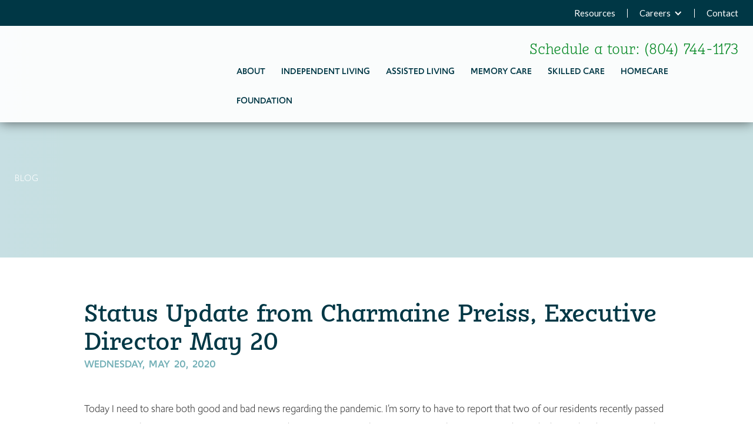

--- FILE ---
content_type: text/html
request_url: https://www.brandermillwoods.com/blog/status-update-from-charmaine-preiss-executive-director1
body_size: 13135
content:
<!DOCTYPE html><!-- This site was created in Webflow. https://webflow.com --><!-- Last Published: Thu Jan 15 2026 16:18:32 GMT+0000 (Coordinated Universal Time) --><html data-wf-domain="www.brandermillwoods.com" data-wf-page="614354a679c56b4df888de20" data-wf-site="5fc9ffa66a5f93c607087ff0" data-wf-collection="614354a679c56b7da888dd9c" data-wf-item-slug="status-update-from-charmaine-preiss-executive-director1"><head><meta charset="utf-8"/><title>Status Update from Charmaine Preiss, Executive Director May 20</title><meta content="Today I need to share both good and bad news regarding the pandemic. I’m sorry to have to report that two of our residents recently passed away in local hospitals from complications related to COVID 19. Our heart goes out to their families and friends during this difficult time." name="description"/><meta content="Status Update from Charmaine Preiss, Executive Director May 20" property="og:title"/><meta content="Today I need to share both good and bad news regarding the pandemic. I’m sorry to have to report that two of our residents recently passed away in local hospitals from complications related to COVID 19. Our heart goes out to their families and friends during this difficult time." property="og:description"/><meta content="" property="og:image"/><meta content="Status Update from Charmaine Preiss, Executive Director May 20" property="twitter:title"/><meta content="Today I need to share both good and bad news regarding the pandemic. I’m sorry to have to report that two of our residents recently passed away in local hospitals from complications related to COVID 19. Our heart goes out to their families and friends during this difficult time." property="twitter:description"/><meta content="" property="twitter:image"/><meta property="og:type" content="website"/><meta content="summary_large_image" name="twitter:card"/><meta content="width=device-width, initial-scale=1" name="viewport"/><meta content="Webflow" name="generator"/><link href="https://cdn.prod.website-files.com/5fc9ffa66a5f93c607087ff0/css/brandermillwoods-2020.webflow.shared.c0f6b0fd8.min.css" rel="stylesheet" type="text/css" integrity="sha384-wPaw/YaI3nEdnCBsS8HKN52bq4noIUQvyGfRxrYOk3V6uingdUQC2VOry2DgcXAc" crossorigin="anonymous"/><link href="https://fonts.googleapis.com" rel="preconnect"/><link href="https://fonts.gstatic.com" rel="preconnect" crossorigin="anonymous"/><script src="https://ajax.googleapis.com/ajax/libs/webfont/1.6.26/webfont.js" type="text/javascript"></script><script type="text/javascript">WebFont.load({  google: {    families: ["Lato:100,100italic,300,300italic,400,400italic,700,700italic,900,900italic"]  }});</script><script src="https://use.typekit.net/oim1wwn.js" type="text/javascript"></script><script type="text/javascript">try{Typekit.load();}catch(e){}</script><script type="text/javascript">!function(o,c){var n=c.documentElement,t=" w-mod-";n.className+=t+"js",("ontouchstart"in o||o.DocumentTouch&&c instanceof DocumentTouch)&&(n.className+=t+"touch")}(window,document);</script><link href="https://cdn.prod.website-files.com/5fc9ffa66a5f93c607087ff0/5fca00983d04cc3135f7174f_favicon.png" rel="shortcut icon" type="image/x-icon"/><link href="https://cdn.prod.website-files.com/5fc9ffa66a5f93c607087ff0/5fca009befea1b01b8164832_website-clip.png" rel="apple-touch-icon"/><link href="https://www.brandermillwoods.com/blog/status-update-from-charmaine-preiss-executive-director1" rel="canonical"/><script async="" src="https://www.googletagmanager.com/gtag/js?id=G-WGSWGSSJS4"></script><script type="text/javascript">window.dataLayer = window.dataLayer || [];function gtag(){dataLayer.push(arguments);}gtag('set', 'developer_id.dZGVlNj', true);gtag('js', new Date());gtag('config', 'G-WGSWGSSJS4');</script><script type="text/javascript" id="sa-dynamic-optimization" data-uuid="77238c17-0d24-41bc-8d1c-6a6d2a02974d" src="[data-uri]"></script>
<style>
a.navlink:after{content: "";position: absolute;left: 0;bottom:0px;width: 0;height:3px;background: #65b375;-webkit-transition: all 0.6s ease;-moz-transition: all 0.6s ease;-ms-transition: all 0.6s ease;-o-transition: all 0.6s ease;transition: all 0.6s ease;}
a.navlink.notactive:after{display:none;}
a.navlink:after{bottom:22px;}
a.navlink:hover:after,a.navlink.w--current:after{width: 100%}
nav.level2 a:hover:after,.nav-sub-link.w--current:after{color:#65b375;}
.w-slider-dot{background-color:#c7dfe2!important;width:1.25em;height:1.25em;}
.w-slider-dot.w-active{background-color:#72afb6!important;}
  .slide-nav{z-index:9!important;}
  .w-nav-overlay{background-color: rgba(0, 30, 37, 0.9)!important;}
  div.il-fp-item:last-child{border:none;margin-bottom:0px;}
.nav-sub-link.w--current, .nav-sub-link:hover{background-color:rgba(0,55,69,.9)!important;}

  
  
/*Global Select Custom Arrow*/
/*select {-webkit-appearance: none;-moz-appearance: none;appearance: none;background: url(https://cdn.prod.website-files.com/5fc9ffa66a5f93c607087ff0/5fca29853d04cc2c50f7a191_drop-arrow.png) #fff no-repeat calc(100% - 10px) !important;background-color: rgba(255,255,255,.40)!important;border-radius: 0px!important;}
.footer-quick-form select {background: url(https://cdn.prod.website-files.com/5fc9ffa66a5f93c607087ff0/5fcfa67e6cf321735821258e_drop-arrow1.png) no-repeat calc(100% - 10px)!important;background-color: rgba(255,255,255,.40)!important;border-radius: 0px!important;}
.footer-quick-form option{background-color:#001e25!important;}*/
/*select{-webkit-appearance: none;-moz-appearance: none;appearance: none;}*/
  
/* About Services Col */
.as-col4.hborder:before{content:'';height:1px;width:100%;position:absolute;left:-100%;background-color:#72afb6;bottom:-1px;}
.as-col4.hborder:after{content:'';height:1px;width:100%;position:absolute;right:-100%;background-color:#72afb6;bottom:-1px;}
  
.fbm-list .fbm-item:nth-child(odd){background-color:rgba(114,175,185,.10);}
/*.w-richtext p:last-child{margin-bottom:0px;}*/
.inside-tagline-box p:last-child{margin-bottom:0px;}
.blog-list .blog-list-item:nth-child(even){background-color:rgba(114,175,185,.10);}
.campus-map{overlfow-x:hidden;}
.campusbg{background-position:0 160px;}
.blog-date,.blog-date-detail{word-spacing:3px;}
  
  
/* Custom Play Button */
  /* Work Detail Page Css */
.embed-container { position: relative; padding-bottom: 56.25%; height: 0; overflow: hidden; max-width: 100%; } .embed-container iframe, .embed-container object, .embed-container embed { position: absolute; top: 0; left: 0; width: 100%; height: 100%;}
/*http://embedresponsively.com/*/
button.plyr__control--overlaid{width:100%!important;height:100%!important;color:#000!important;background:url('https://cdn.prod.website-files.com/5fc9ffa66a5f93c607087ff0/5fd0a99b96be046fd9f75df7_playBtn.png') no-repeat center 50%;border-radius:inherit!important;box-shadow:inherit!important;}
button.plyr__control--overlaid svg{display:none;}
.plyr__control--overlaid:focus, .plyr__control--overlaid:hover{background:rgba(0,0,0,0.6)!important;border-radius:inherit!important;background:url('https://cdn.prod.website-files.com/5fc9ffa66a5f93c607087ff0/5fd0a99b96be046fd9f75df7_playBtn.png') no-repeat center 50%!important;}

#playerSmall1 button.plyr__control--overlaid, #playerSmall2 button.plyr__control--overlaid{width:100%!important;height:100%!important;color:#000!important;background:url('https://cdn.prod.website-files.com/5f3b9c1a9dba8788e16afecd/5f68446c209a0b04381926f6_vdoBtnSmall.png') no-repeat center 50%;border-radius:inherit!important;box-shadow:inherit!important;}
#playerSmall1 .plyr__control--overlaid:focus, #playerSmall2 .plyr__control--overlaid:focus,#playerSmall1 .plyr__control--overlaid:hover,#playerSmall2 .plyr__control--overlaid:hover{background:rgba(0,0,0,0.6)!important;border-radius:inherit!important;background:url('https://cdn.prod.website-files.com/5f3b9c1a9dba8788e16afecd/5f68446c209a0b04381926f6_vdoBtnSmall.png') no-repeat center 50%!important;}
.footer-quick-form .fsForm select{color:#fff!important;}

@media all and (max-width:1366px) and (min-width:992px) {
  .dropdown:nth-child(8n) .level2{right:0px;}
  .w-dropdown-list{background-color:rgba(0,55,69,.9)!importnt;background:#003745;}
  }
@media all and (max-width:1190px) and (min-width:992px) {
  .nav-link{margin-left:10px;font-size:12.6px;}
  .hero-tagline-inside.sanda-img{background-position:35% 100%;}
  .hero-tagline-inside.al-sanda-img{background-position: -190% 100%;}
  .hero-tagline-inside.mc-sanda-img{background-position: -10% 100%;}
  .hero-tagline-inside.sc-sanda-img{background-position: 63% 100%;background-size: 135%;}
  .main-text-lead.mxw-600{max-width: 50%;}
  .detail-img-box{width: 400px;bottom:-50%;}  
  }
  
  
@media screen and (max-width: 991px){
.f-col-2:after{content:'';background-color:#003745;width:100%;z-index:-1;height:100%;right:-50%;position:absolute;top:0px;}
.f-col-2:before{content:'';background-color:#003745;width:100%;z-index:-1;height:100%;left:-50%;position:absolute;top:0px;}
  a.navlink:hover:after,a.navlink.w--current:after{display:none;}
  button.plyr__control--overlaid{background-size:20%!important;}
  .inside-tagline-box h1 br,.inside-tagline-box p br,.inside-tagline-faq h1 br,.inside-tagline-without-img h1 br{display:none;}
  .tagline-box-left{width:100%;}
  .nav-arrow{display:contents!important;position:relative!important;}
  .scrollwrp-h{width:100vw;}
  .nav-arrow {position: absolute;top: 0px;z-index: 999;display: -webkit-box;display: -webkit-flex;display: -ms-flexbox;display: flex;width: 100%;height: 100%;max-width: 1230px;-webkit-box-pack: justify;-webkit-justify-content: space-between;-ms-flex-pack: justify;justify-content: space-between;-webkit-box-align: center;-webkit-align-items: center;-ms-flex-align: center;align-items: center;}
  .as-col4.rbnone:before{content: '';height: 1px;width: 100%;position: absolute;left: -100%;background-color: #72afb6;bottom: -1px;}
  .as-col4.rbnone:after{content:'';height: 1px;width: 100%;position: absolute;right: -100%;background-color: #72afb6;bottom: -1px;}
  body.serv-amen .tagline-box-left{width:55%;}
  body.serv-amen .hero-tagline-inside.sc-sanda-img{background-position: 75% 100%, 0px 0px;}
  body.serv-amen .hero-tagline-inside.mc-sanda-img{background-position: 15% 100%, 0px 0px;}
  body.serv-amen .hero-tagline-inside.al-sanda-img{background-position: 15% 100%, 0px 0px;}
  body.serv-amen .hero-tagline-inside.sanda-img{background-position: 25% 100%, 0px 0px;}
}
@media screen and (max-width:479px){
.as-col4.midcol:before,.as-col4.rbnone:before{content:'';height:1px;width:100%;position:absolute;left:-100%;background-color:#72afb6;bottom:-1px;}
.as-col4.midcol:after,.as-col4.rbnone:after{content:'';height:1px;width:100%;position:absolute;right:-100%;background-color:#72afb6;bottom:-1px;}
}
  
/* cAMPUS mAP */
.campus-map{
    /* Make this scrollable when needed */
    overflow-x: auto;
    /* We don't want vertical scrolling */
    overflow-y: hidden;
    /* Make an auto-hiding scroller for the 3 people using a IE */
    -ms-overflow-style: -ms-autohiding-scrollbar;
    /* For WebKit implementations, provide inertia scrolling */
    -webkit-overflow-scrolling: touch;
    /* We don't want internal inline elements to wrap */
    white-space: nowrap;
    /* Remove the default scrollbar for WebKit implementations */
}
.campus-map::-webkit-scrollbar {
        display: none;
    }
</style>

<!-- Facebook Pixel Code -->
<script>
!function(f,b,e,v,n,t,s)
{if(f.fbq)return;n=f.fbq=function(){n.callMethod?
n.callMethod.apply(n,arguments):n.queue.push(arguments)};
if(!f._fbq)f._fbq=n;n.push=n;n.loaded=!0;n.version='2.0';
n.queue=[];t=b.createElement(e);t.async=!0;
t.src=v;s=b.getElementsByTagName(e)[0];
s.parentNode.insertBefore(t,s)}(window,document,'script',
'https://connect.facebook.net/en_US/fbevents.js');
 fbq('init', '1882991342013709'); 
fbq('track', 'PageView');
</script>
<noscript>
 <img height="1" width="1" 
src="https://www.facebook.com/tr?id=1882991342013709&ev=PageView
&noscript=1"/>
</noscript>
<!-- End Facebook Pixel Code -->
<!-- Formstack Tracking Code -->
  <script>
    (function(t,e,n,r,a){var c,i=e[a]=e[a]||{init:function(t){function e(t){
    i[t]=function(){i.q.push([t,[].slice.call(arguments,0)])}}var n,r;i.q=[],
    n="addListener track".split(" ");for(r in n)e(n[r]);
    i.q.push(["init",[t||{}]])}},s=t.createElement(r);s.async=1,s.src=n,
    c=t.getElementsByTagName(r)[0],c.parentNode.insertBefore(s,c)
    })(document,window,"https://analytics.formstack.com/js/fsa.js","script","FSATracker");

    FSATracker.init({"account":"589530", "endpoint":"https://analytics.formstack.com"});
  </script>
<!-- End Formstack Tracking Code -->
<meta name="google-site-verification" content="cnrNIylpev0vZ1GAisELwsfEDhRmexdNy-cEZYTgHjY" />
<meta name="msvalidate.01" content="65857AB935C4F2255263652B36FC0B11" />
<img src="https://jelly.mdhv.io/v1/star.gif?pid=toI4wyRQSALXMYRxVT4cCkH6yiYr&src=mh&evt=hi">
<script type="text/javascript" src="//cdn.rlets.com/capture_configs/ab4/cd3/5f5/ae043ba8eb3793eaae76101.js" async="async"></script>
<script id='pixel-script-poptin' src='https://cdn.popt.in/pixel.js?id=8148278f05e03' async='true'></script>  
<script type="text/javascript">
    (function(c,l,a,r,i,t,y){
        c[a]=c[a]||function(){(c[a].q=c[a].q||[]).push(arguments)};
        t=l.createElement(r);t.async=1;t.src="https://www.clarity.ms/tag/"+i;
        y=l.getElementsByTagName(r)[0];y.parentNode.insertBefore(t,y);
    })(window, document, "clarity", "script", "o15toc4msu");
</script>
<!-- ActiveDemand Script  --> 
<script src="https://data.staticfiles.io/accounts/b58c3c02-9e4462-a9a96b4a/load.js" type="text/javascript" async defer></script>
<!-- Userway Widget Installed Dated: Jan 09 2026  -->
<script>
(function(d){
var s = d.createElement("script");
/* uncomment the following line to override default position*/
/* s.setAttribute("data-position", 3);*/
/* uncomment the following line to override default size (values: small, large)*/
/* s.setAttribute("data-size", "small");*/
/* uncomment the following line to override default language (e.g., fr, de, es, he, nl, etc.)*/
/* s.setAttribute("data-language", "language");*/
/* uncomment the following line to override color set via widget (e.g., #053F67)*/
/* s.setAttribute("data-color", "#053E67");*/
/* uncomment the following line to override type set via widget (1=person, 2=chair, 3=eye, 4=text)*/
/* s.setAttribute("data-type", "1");*/
/* s.setAttribute("data-statement_text:", "Our Accessibility Statement");*/
/* s.setAttribute("data-statement_url", "http://www.example.com/accessibility")";*/
/* uncomment the following line to override support on mobile devices*/
/* s.setAttribute("data-mobile", true);*/
/* uncomment the following line to set custom trigger action for accessibility menu*/
/* s.setAttribute("data-trigger", "triggerId")*/
/* uncomment the following line to override widget's z-index property*/
/* s.setAttribute("data-z-index", 10001);*/
/* uncomment the following line to enable Live site translations (e.g., fr, de, es, he, nl, etc.)*/
/* s.setAttribute("data-site-language", "null");*/
s.setAttribute("data-widget_layout", "full")
s.setAttribute("data-account", "38T5UsRaHp");
s.setAttribute("src", "https://cdn.userway.org/widget.js");
(d.body || d.head).appendChild(s);
})(document)
</script>
<noscript>Please ensure Javascript is enabled for purposes of <a href="https://userway.org">website accessibility</a></noscript><script>
const curl = ""
if (curl != "") {
  link=document.createElement('link');
  link.href='';
  link.rel='canonical';
  document.getElementsByTagName('head')[0].appendChild(link);
}
</script><script type="text/javascript">window.__WEBFLOW_CURRENCY_SETTINGS = {"currencyCode":"USD","symbol":"$","decimal":".","fractionDigits":2,"group":",","template":"{{wf {\"path\":\"symbol\",\"type\":\"PlainText\"} }} {{wf {\"path\":\"amount\",\"type\":\"CommercePrice\"} }} {{wf {\"path\":\"currencyCode\",\"type\":\"PlainText\"} }}","hideDecimalForWholeNumbers":false};</script></head><body><div class="header-main"><div class="top-bar"><div class="container-big w-clearfix"><div class="topbar-links"><a href="/blog" class="tp-link">Resources</a><div class="divider-sm"></div><div class="cddown-w"><div data-hover="false" data-delay="0" class="cddown w-dropdown"><div class="cddown-toggle w-dropdown-toggle"><a href="/careers" class="tp-link">Careers</a><div class="w-icon-dropdown-toggle"></div></div><nav class="cddown-list w-dropdown-list"><a href="/volunteers" class="cddown-link w-dropdown-link">Volunteer</a></nav></div></div><div class="divider-sm"></div><a href="/contact" class="tp-link lst">Contact</a></div><div class="mob-phone"><a href="tel:(804)744-1173" class="tp-link">(804) 744-1173</a></div></div></div><div data-collapse="medium" data-animation="over-right" data-duration="500" data-easing="ease-in-out" data-easing2="ease-in-out" role="banner" class="navbar w-nav"><div class="container-big w-container"><div class="header"><a href="/" class="brand w-nav-brand"><img src="https://cdn.prod.website-files.com/5fc9ffa66a5f93c607087ff0/5fca298734146dbd59d8ca68_brand-logo.avif" loading="lazy" alt=""/></a><div class="menu-box"><div class="st-w"><div class="text-block">Schedule a tour: <a href="tel:(804)744-1173" class="st-link">(804) 744-1173</a></div></div><nav role="navigation" class="nav-menu w-nav-menu"><div data-w-id="e3c3559c-ff4c-1fd4-78db-b939579ca8b2" class="mob-close w-nav-button"><div class="icon-close w-icon-nav-menu"></div></div><div class="overflow-box"><div class="scrollwrap"><div data-hover="false" data-delay="0" class="dropdown mob-home w-dropdown"><div data-w-id="e3c3559c-ff4c-1fd4-78db-b939579ca8b6" class="nav-link w-dropdown-toggle"><div class="arrow-home w-icon-dropdown-toggle"></div><a href="/" class="navlink">Home</a></div><nav class="level2 w-dropdown-list"></nav></div><div data-hover="true" data-delay="0" class="dropdown w-dropdown"><div data-w-id="e3c3559c-ff4c-1fd4-78db-b939579ca8bc" class="nav-link w-dropdown-toggle"><div class="icon-2 w-icon-dropdown-toggle"></div><a href="/about" class="navlink">About</a></div><nav class="level2 w-dropdown-list"><a href="/leadership" class="nav-sub-link w-dropdown-link">Leadership</a><a href="/board-members" class="nav-sub-link w-dropdown-link">Board Members</a><a href="/continuum-of-care" class="nav-sub-link w-dropdown-link">Continuum of Care</a><a href="/rental-advantages" class="nav-sub-link w-dropdown-link">Rental Advantages</a><a href="/campus-map" class="nav-sub-link w-dropdown-link">Campus Map</a><a href="/area-attractions" class="nav-sub-link w-dropdown-link">Area Attractions</a><a href="/gallery" class="nav-sub-link w-dropdown-link">Gallery</a></nav></div><div data-hover="true" data-delay="0" class="dropdown w-dropdown"><div data-w-id="e3c3559c-ff4c-1fd4-78db-b939579ca8d0" class="nav-link w-dropdown-toggle"><div class="icon-2 w-icon-dropdown-toggle"></div><a href="/independent-living-midlothian" class="navlink">Independent Living</a></div><nav class="level2 w-dropdown-list"><a href="/independent-living-services-and-amenities" class="nav-sub-link w-dropdown-link">Services &amp; Amenities</a><a href="/independent-living-floor-plans" class="nav-sub-link w-dropdown-link">Floor Plans &amp; Rates</a><a href="/dining" class="nav-sub-link w-dropdown-link">Dining</a><a href="https://cdn.prod.website-files.com/5fc9ffa66a5f93c607087ff0/695ad65ce6924e1804c040b9_Jan.%20Final%206.pdf" target="_blank" class="nav-sub-link w-dropdown-link">Social Calendar</a><a href="/il-virtual-tour" class="nav-sub-link w-dropdown-link">Virtual Tour</a><a href="/independent-living-faqs" class="nav-sub-link w-dropdown-link">FAQs</a></nav></div><div data-hover="true" data-delay="0" class="dropdown w-dropdown"><div data-w-id="e3c3559c-ff4c-1fd4-78db-b939579ca8e0" class="nav-link w-dropdown-toggle"><div class="icon-2 w-icon-dropdown-toggle"></div><a href="/assisted-living-midlothian" class="navlink">Assisted Living</a></div><nav class="level2 w-dropdown-list"><a href="/assisted-living-services-and-amenities" class="nav-sub-link w-dropdown-link">Services &amp; Amenities</a><a href="/assisted-living-floor-plan" class="nav-sub-link w-dropdown-link">Floor Plans &amp; Rates</a><a href="/additional-services" class="nav-sub-link hidden w-dropdown-link">Additional Services</a><a href="https://cdn.prod.website-files.com/5fc9ffa66a5f93c607087ff0/695ad65ce7519b2f51faf183_Chesterfield%20Jan.%20Calendar.pdf" target="_blank" class="nav-sub-link w-dropdown-link">Social Calendar</a><a href="/al-virtual-tour" class="nav-sub-link w-dropdown-link">Virtual Tour</a><a href="/assisted-living-faqs" class="nav-sub-link w-dropdown-link">FAQs</a><a href="https://calendar.x.ai/bmw-alu-parlor-room" target="_blank" class="nav-sub-link hidden w-dropdown-link">Schedule a Visitation</a></nav></div><div data-hover="true" data-delay="0" class="dropdown w-dropdown"><div data-w-id="e3c3559c-ff4c-1fd4-78db-b939579ca8f2" class="nav-link w-dropdown-toggle"><div class="icon-2 w-icon-dropdown-toggle"></div><a href="/memory-care-midlothian" class="navlink">Memory Care</a></div><nav class="level2 w-dropdown-list"><a href="/memory-care-services-and-amenities" class="nav-sub-link w-dropdown-link">Services &amp; Amenities</a><a href="/memory-care-floor-plan" class="nav-sub-link w-dropdown-link">Floor Plans &amp; Rates</a><a href="https://cdn.prod.website-files.com/5fc9ffa66a5f93c607087ff0/695ad65c9aa4516266a3f7b3_Holly%20Inn%20Jan.%20Calendar.pdf" target="_blank" class="nav-sub-link w-dropdown-link">Social Calendar</a><a href="/mc-virtual-tour" class="nav-sub-link w-dropdown-link">Virtual Tour</a><a href="/memory-care-faqs" class="nav-sub-link w-dropdown-link">FAQs</a><a href="https://calendar.x.ai/bmw-alu-parlor-room" target="_blank" class="nav-sub-link hidden w-dropdown-link">Schedule a Visitation</a></nav></div><div data-delay="0" data-hover="true" class="dropdown w-dropdown"><div data-w-id="e3c3559c-ff4c-1fd4-78db-b939579ca902" class="nav-link w-dropdown-toggle"><div class="icon-2 w-icon-dropdown-toggle"></div><a href="/skilled-care-midlothian" class="navlink">Skilled Care</a></div><nav class="level2 w-dropdown-list"><a href="/skilled-care-services-and-amenities" class="nav-sub-link w-dropdown-link">Services &amp; Amenities</a><a href="/skilled-care-floor-plans" class="nav-sub-link w-dropdown-link">Floor Plans &amp; Rates</a><a href="https://cdn.prod.website-files.com/5fc9ffa66a5f93c607087ff0/695ad65cef074eed5d7655de_Haven%20Jan.%20Calendar.pdf" target="_blank" class="nav-sub-link w-dropdown-link">Social Calendar</a><a href="/sc-virtual-tour" class="nav-sub-link w-dropdown-link">Virtual Tour</a><a href="/skilled-care-faqs" class="nav-sub-link w-dropdown-link">FAQs</a><a href="https://calendar.x.ai/bmw-florida-room" target="_blank" class="nav-sub-link hidden w-dropdown-link">Schedule a Visitation</a></nav></div><div data-hover="true" data-delay="0" class="dropdown w-dropdown"><div data-w-id="e3c3559c-ff4c-1fd4-78db-b939579ca912" class="nav-link w-dropdown-toggle"><div class="icon-2 w-icon-dropdown-toggle"></div><a href="/home-care" class="navlink">homecare</a></div><nav class="level2 w-dropdown-list"><a href="https://www.paycomonline.net/v4/ats/web.php/jobs?clientkey=B285CDC70F42A8FCBACF36AEDDFBE89A" target="_blank" class="nav-sub-link hidden w-dropdown-link">Job Opportunities</a></nav></div><div data-hover="true" data-delay="0" class="dropdown w-dropdown"><div data-w-id="e3c3559c-ff4c-1fd4-78db-b939579ca91c" class="nav-link w-dropdown-toggle"><div class="icon-2 w-icon-dropdown-toggle"></div><a href="/the-foundation" class="navlink">Foundation</a></div><nav class="level2 w-dropdown-list"><a href="/foundation-board-members" class="nav-sub-link w-dropdown-link">Board Members</a><a href="/scholarship" class="nav-sub-link hidden w-dropdown-link">Scholarship</a><a href="/golf-tournament" class="nav-sub-link w-dropdown-link">Golf Tournament</a><a href="https://cdn.prod.website-files.com/5fc9ffa66a5f93c607087ff0/684306b0355271c10f73d51c_2859-BWDS-Brandermill%20Greens-Brochure.pdf" target="_blank" class="nav-sub-link w-dropdown-link">Brandermill Greens Brochure</a><a href="/donate" class="nav-sub-link hidden w-dropdown-link">Donate</a></nav></div><div data-hover="false" data-delay="0" class="dropdown mob-home w-dropdown"><div data-w-id="16d2da76-c142-60a3-69ff-edbfc394d690" class="nav-link w-dropdown-toggle"><div class="arrow-home w-icon-dropdown-toggle"></div><a href="/blog" class="navlink">Resources</a></div><nav class="level2 w-dropdown-list"></nav></div><div data-delay="0" data-hover="true" class="dropdown mob-home w-dropdown"><div data-w-id="95a37542-1556-98bc-960e-ae34515cb76d" class="nav-link w-dropdown-toggle"><div class="icon-2 w-icon-dropdown-toggle"></div><a href="/careers" class="navlink">CAREERS</a></div><nav class="level2 w-dropdown-list"><a href="/volunteers" class="nav-sub-link w-dropdown-link">Volunteer</a></nav></div><div data-hover="false" data-delay="0" class="dropdown mob-home w-dropdown"><div data-w-id="de1aacc1-be00-9331-2881-094ccadcd4b4" class="nav-link w-dropdown-toggle"><div class="arrow-home w-icon-dropdown-toggle"></div><a href="/contact" class="navlink">Contact</a></div><nav class="level2 w-dropdown-list"></nav></div></div></div></nav><div class="w-nav-button"><div class="icon w-icon-nav-menu"></div></div></div></div></div></div></div><div id="top" class="hero-inside-wrap-blog-detail"><div class="hero-inside-blog-detail"><img height="" loading="lazy" style="opacity:1" src="" alt="Status Update from Charmaine Preiss, Executive Director May 20" class="hero-img-inside w-dyn-bind-empty"/><img src="https://cdn.prod.website-files.com/5fc9ffa66a5f93c607087ff0/5fd0c5eed7bba895127eac85_angle-inner.avif" loading="lazy" style="opacity:0" alt="Brandermill Woods independent living angle" class="angle-img-inner-blog w-condition-invisible"/></div><div class="hero-tagline-inside"><div class="container-big"><div class="inside-tagline-box"><div class="breadcrumb mb0">Blog</div></div></div></div></div><div class="content-main"><div class="container-small"><h1 class="blog-detail-title">Status Update from Charmaine Preiss, Executive Director May 20</h1><div class="blog-date-detail">Wednesday, May 20, 2020</div><div class="blog-content w-richtext"><p>Today I need to share both good and bad news regarding the pandemic. I’m sorry to have to report that two of our residents recently passed away in local hospitals from complications related to COVID 19. Our heart goes out to their families and friends during this difficult time. This pandemic has claimed far too many of our friends and all of their loved ones are in our thoughts and prayers. We also learned that another Assisted Living resident and staff member have tested positive for the coronavirus. They are both currently in quarantine. We are encouraged to report that several of our employees diagnosed earlier with the virus have completed their stay-at-home requirements and have been cleared by the Health Department to return to work. Additional results have come in from our testing in The Haven (residents and staff) and we are happy to report all of them are negative.</p><p>Over the past two days, inspectors from the Virginia Department of Health have been conducting a COVID-19 Infection Control Survey of The Haven. This process includes reviews all of our infection control protocols and COVID-19 related prevention measures we have taken to date. I’m pleased to report that we passed with flying colors according to our inspectors. I want to offer my sincere gratitude to our staff for remaining so diligent in protecting our residents.</p><p>You may have recently read stories regarding the challenges of getting personal protective equipment in assisted living facilities. I want to assure you that Brandermill Woods is in good shape in that regards. It’s true the normal distribution channels are more challenging to navigate, but we have been able to keep our facility well stocked of the necessary equipment.</p><p>We will continue to follow the guidelines set forth by the CDC and Health Department regarding our strict no visitation and employee screening policies in the Assisted Living, Memory Care and Haven in order to continue to protect our residents. Our goal is to prevent a second spike of the virus on campus and your participation is critical in achieving that objective.</p><p>Now that the state has started to re-open, we have some new guidelines for the residents residing in the Independent Living we need to follow for those leaving the property. Starting today, Wednesday, May 20, Brandermill Woods will require all residents who have traveled outside of the community to be screened upon their return. This will include a simple temperature check conducted at the entrance of our Independent Living community. If you happen to return after 5:00 P.M. we would ask that you come to the Clubhouse to be screened by the front desk.</p><p>I also wanted to let you know that we will be changing how we distribute our updates. Moving forward, all updates on our COVID-19 response will be available on our website under our blog. They will no longer be emailed out to all residents. We need to simplify some of our administrative tasks around the pandemic given the increased workload we are now facing. If you have any questions, feel free to give me a ring.<br/></p></div><div class="go-btn-w"><a href="/blog" class="goback w-button">Go Back</a></div></div></div><div class="footer-wrap"><div class="footer-header"><div class="container"><h3 class="footer-head"><strong class="bold-text">Why wait?</strong> <span class="text-span">Discover the excitement that waits around every corner.</span></h3></div></div><div class="footer"><div class="container"><div class="row-footer"><div class="f-col-1"><div class="fbox"><div class="f-list-title">Explore</div><ul role="list" class="f-list w-list-unstyled"><li class="f-list-item"><a href="/search-page" class="f-links">Search</a></li><li class="f-list-item"><a href="/contact" class="f-links">Contact</a></li><li class="f-list-item"><a href="/blog" class="f-links">Blog</a></li><li class="f-list-item"><a href="/careers" class="f-links">Careers</a></li><li class="f-list-item"><a href="/volunteers" class="f-links">Volunteers</a></li><li class="f-list-item"><a href="/donate" class="f-links">Donate</a></li></ul></div><div class="fbox"><div class="f-list-title">Social Media</div><ul role="list" class="f-list w-list-unstyled"><li class="f-list-item"><a href="https://www.facebook.com/BrandermillWoods/" target="_blank" class="f-links">Facebook</a></li><li class="f-list-item"><a href="https://vimeo.com/user5717650" target="_blank" class="f-links">Vimeo</a></li><li class="f-list-item"><a href="https://www.linkedin.com/company/brandermill-woods/about/" target="_blank" class="f-links">LinkedIn</a></li></ul></div></div><div class="f-col-2"><div class="fbox"><div class="f-list-title">INDEPENDENT LIVING</div><p class="f-para">14311 Brandermill Woods Trail<br/>Midlothian, Virginia 23112<br/>Tel: <a href="tel:(804)744-1173" class="f-links">(804) 744-1173</a><br/>Contact: Amy Willmarth<br/>Email: <a href="mailto:awillmarth@brandermillwoods.com" class="f-links">awillmarth@brandermillwoods.com</a><br/>Direct: <a href="tel:(804)744-0141" class="f-links">(804) 744-0141</a></p></div><div class="fbox"><div class="f-list-title">HEALTH CARE COMMUNITIES</div><p class="f-para">2100 Brandermill Parkway<br/>Midlothian, Virginia 23112<br/>Tel: <a href="tel:(804)379-7100" class="f-links">(804) 379-7100</a><br/>Contact: Michael Barnes<br/>Email: <a href="mailto:mbarnes@brandermillwoods.com?subject=Health%20Care%20Inquiry%20from%20BWDS%20Footer" class="f-links"><strong>mbarnes@brandermillwoods.com</strong></a><br/>Direct: <a href="tel:(804)419-1182" class="f-links">(804) 419-1182</a></p></div><div class="fbox sm-mobile"><div class="f-list-title">Social Media</div><ul role="list" class="f-list w-list-unstyled"><li class="f-list-item"><a href="https://www.facebook.com/BrandermillWoods/" target="_blank" class="f-links">Facebook</a></li><li class="f-list-item"><a href="https://vimeo.com/user5717650" target="_blank" class="f-links">Vimeo</a></li><li class="f-list-item"><a href="https://www.linkedin.com/company/brandermill-woods/about/" target="_blank" class="f-links">LinkedIn</a></li></ul></div></div><div class="f-col-3"><div class="fbox"><div class="f-list-title">homecare</div><p class="f-para">14311 Brandermill Woods Trail<br/>Midlothian, Virginia 23112<br/>Tel: <a href="tel:(804)744-1173" class="f-links">(804) 744-1173</a><br/>Contact: Mary Hodges<br/>Email: <a href="mailto:mhodges@brandermillwoods.com?subject=Homecare%20Inquiry" class="f-links">mhodges@brandermillwoods.com</a><br/>Direct: <a href="tel:(804)401-8417" class="f-links">(804) 401-8417</a></p></div><div class="fbox"><div class="f-list-title">human resources/Careers</div><p class="f-para">14311 Brandermill Woods Trail<br/>Midlothian, Virginia 23112<br/>Tel: <a href="tel:(804)521-8275" class="f-links">(804) 521-8275</a><br/>Contact: Stephanie Murphy<br/><a href="mailto:smurphy@brandermillwoods.com?subject=HR%2FCareer%20Inquiry" class="f-links">smurphy@brandermillwoods.com</a></p></div></div><div class="f-col-4"><div class="f-list-title">GET IN TOUCH</div><div class="footer-quick-form w-embed w-script"><script type="text/javascript" src="https://meridian.formstack.com/forms/js.php/get_in_touch_footer"></script><noscript><a href="https://meridian.formstack.com/forms/get_in_touch_footer" title="Online Form">Online Form - Get In Touch Footer</a></noscript></div></div></div><div class="sponsors-w"><img src="https://cdn.prod.website-files.com/5fc9ffa66a5f93c607087ff0/66f19c07f0f32e6a0f6ef3d9_2024%20winner%20rtd.avif" loading="lazy" alt="" class="footer-logo"/><img src="https://cdn.prod.website-files.com/5fc9ffa66a5f93c607087ff0/66f1c2d9fbac60b6d8d12afc_65a5344b079c86877a8ab7d9_23-24_Provider.avif" loading="lazy" alt="" class="footer-logo"/><img src="https://cdn.prod.website-files.com/5fc9ffa66a5f93c607087ff0/628512364600b880695eef3b_SAGE-Care-Logo.avif" loading="lazy" alt="Senior living Midlothian VA" class="footer-logo"/><img src="https://cdn.prod.website-files.com/5fc9ffa66a5f93c607087ff0/6787cbbd9698c07f1a10a2f3_Senior-Cares-Best-Banner-Work-Reversed-2025.png" loading="lazy" sizes="(max-width: 888px) 100vw, 888px" srcset="https://cdn.prod.website-files.com/5fc9ffa66a5f93c607087ff0/6787cbbd9698c07f1a10a2f3_Senior-Cares-Best-Banner-Work-Reversed-2025-p-500.png 500w, https://cdn.prod.website-files.com/5fc9ffa66a5f93c607087ff0/6787cbbd9698c07f1a10a2f3_Senior-Cares-Best-Banner-Work-Reversed-2025.png 888w" alt="" class="footer-logo"/></div></div></div><div class="copyright-sec"><div class="container"><div class="row-copyright"><div class="copy-text">Copyright ©<span class="copyright-year">current year</span> Brandermill Woods. All Rights Reserved</div><img src="https://cdn.prod.website-files.com/5fc9ffa66a5f93c607087ff0/5fca29866f6117ec316434f9_footer-logo.avif" loading="lazy" alt=""/></div></div></div><div class="copyright-sec-mobile"><div class="container"><img src="https://cdn.prod.website-files.com/5fc9ffa66a5f93c607087ff0/620d4ee6cee9562f4f309d82_21-22_Provider.avif" loading="lazy" alt="Senior living Midlothian VA" class="footer-logo-mobile"/><div class="row-copyright"><div class="copy-text">Copyright ©<span class="copyright-year">current year</span> Brandermill Woods. All Rights Reserved</div><img src="https://cdn.prod.website-files.com/5fc9ffa66a5f93c607087ff0/5fca29866f6117ec316434f9_footer-logo.avif" loading="lazy" alt=""/></div></div></div><a href="#top" data-w-id="a59e4635-6d81-e404-50ee-f922e5e0ad2c" class="btm-to-top w-inline-block"><img src="https://cdn.prod.website-files.com/5fc9ffa66a5f93c607087ff0/5fcfb7fb9ae5bb53599625a4_up-arrow.avif" loading="lazy" alt="" class="up-arrow"/></a><div id="top" class="gototop"></div></div><script src="https://d3e54v103j8qbb.cloudfront.net/js/jquery-3.5.1.min.dc5e7f18c8.js?site=5fc9ffa66a5f93c607087ff0" type="text/javascript" integrity="sha256-9/aliU8dGd2tb6OSsuzixeV4y/faTqgFtohetphbbj0=" crossorigin="anonymous"></script><script src="https://cdn.prod.website-files.com/5fc9ffa66a5f93c607087ff0/js/webflow.schunk.1a807f015b216e46.js" type="text/javascript" integrity="sha384-oY4R8SfnVBTWnix6ULiWbZs/5tyRyxEiWcG+WrT3unnu5pmfsIYJEraZcyFVlvND" crossorigin="anonymous"></script><script src="https://cdn.prod.website-files.com/5fc9ffa66a5f93c607087ff0/js/webflow.schunk.a701485fe9eba976.js" type="text/javascript" integrity="sha384-LFr6UUo4lR8/qVIaJ8YphF34fxHYFIiII1G7v40brVHmX+i2tR9vsQhX8iBm4Y3g" crossorigin="anonymous"></script><script src="https://cdn.prod.website-files.com/5fc9ffa66a5f93c607087ff0/js/webflow.bd5615c4.5eae62f10cf2dd02.js" type="text/javascript" integrity="sha384-Cdtbw8VU79dX63/BKabb4Mu2jwZNu6waKq5vu8UJqsdlQ1YT8iHIV3nQM3leevcE" crossorigin="anonymous"></script><!-- Vimeo Video Custom Controls -->
<link rel="stylesheet" href="https://cdn.plyr.io/3.3.9/plyr.css">
<script src="https://cdn.plyr.io/3.3.9/plyr.js"></script>
<script>
	const player = new Plyr('#player');	
	const playerSmall1 = new Plyr('#playerSmall1');
	const playerSmall2 = new Plyr('#playerSmall2');	
</script>  
<script type="text/javascript">
(function($) {

	$(".campus-map").on('scroll', function() {
    	$val = $(this).scrollLeft();

    	if($(this).scrollLeft() + $(this).innerWidth()>=$(this)[0].scrollWidth){
          $(".nav-next").hide();
        } else {
    		$(".nav-next").show();
    	}

    	if($val == 0){
    		$(".nav-prev").hide();
    	} else {
    		$(".nav-prev").show();
    	}
  	});
	console.log( 'init-scroll: ' + $(".nav-next").scrollLeft() );
	$(".nav-next").on("click", function(){
		$(".campus-map").animate( { scrollLeft: '+=460' }, 200);
		
	});
	$(".nav-prev").on("click", function(){
		$(".campus-map").animate( { scrollLeft: '-=460' }, 200);
	});

	

})(jQuery);
    </script>
<script>
  $(document).ready(function(){ 
    
    //New 2024
    $('.fsFieldAddress input').attr("placeholder", "Address Line1");
    $('.fsFieldAddress2 input').attr("placeholder", "Address Line2");
    $('.fsFieldCity input').attr("placeholder", "City");
    $(".fsFieldState option:first").text("State");
    $('.fsFieldZip input').attr("placeholder", "Zip");
    
  // Contact Form 
    $('#field103418081-first').attr("placeholder", "First Name*");
    $('#field103418081-last').attr("placeholder", "Last Name*");
    $('#field103418111-address').attr("placeholder", "Address Line1");
    $('#field103418111-address2').attr("placeholder", "Address Line2");
    $('#field103418111-city').attr("placeholder", "City");
    $('#field103418111-zip').attr("placeholder", "Zip");
    $("#field103418111-state option:first").text("State");
	
	// Donate Form 
    $('#field103384977-first').attr("placeholder", "First Name");
    $('#field103384977-last').attr("placeholder", "Last Name");
    $('#field103384979-address').attr("placeholder", "Address Line1");
    $('#field103384979-address2').attr("placeholder", "Address Line2");
    $('#field103384979-city').attr("placeholder", "City");
    $('#field103384979-zip').attr("placeholder", "Zip");
    $("#field103384979-state option:first").text("State");
	
	// Scholarship Form 
    $('#field103374669-first').attr("placeholder", "First Name");
    $('#field103374669-last').attr("placeholder", "Last Name");
    $('#field103374761-address').attr("placeholder", "Address Line1");
    $('#field103374761-address2').attr("placeholder", "Address Line2");
    $('#field103374761-city').attr("placeholder", "City");
    $('#field103374761-zip').attr("placeholder", "Zip");
    $("#field103374761-state option:first").text("State");
    
    
    // Volunteers Form 
    $('#field103279828-first').attr("placeholder", "First Name");
    $('#field103279828-last').attr("placeholder", "Last Name");
    $('#field103279834-address').attr("placeholder", "Address Line1");
    $('#field103279834-address2').attr("placeholder", "Address Line2");
    $('#field103279834-city').attr("placeholder", "City");
    $('#field103279834-zip').attr("placeholder", "Zip");
    $("#field103279834-state option:first").text("State");
    $("#field103279829M option:first").text("Month");
    $("#field103279829D option:first").text("Day");
    $("#field103279829Y option:first").text("Year");   
  
	    
  });
</script>

<script>
$('.dropdown').on("touchstart", function (e) {
 var submenu = $(this).find('.level2').first();
 var link = $(this); //preselect the link
 if (link.hasClass('hover')) {
       link.removeClass('hover');
       $(submenu).slideUp(0);
       e.stopPropagation()
       return true;
 } else {
       $(submenu).slideDown(0);
       link.addClass('hover');
       e.stopPropagation();
       return false; //extra, and to make sure the function has consistent return points
 }
});
  
$('.level2').bind('touchstart', function(event){
        event.stopPropagation(); /*Make all touch events stop at the .filters ul.children container element*/
});
</script>

<script>/*<![CDATA[*/(function(w,a,b,d,s){w[a]=w[a]||{};w[a][b]=w[a][b]||{q:[],track:function(r,e,t){this.q.push({r:r,e:e,t:t||+new Date});}};var e=d.createElement(s);var f=d.getElementsByTagName(s)[0];e.async=1;e.src='//marketing.brandermillwoods.com/cdnr/23/acton/bn/tracker/30809';f.parentNode.insertBefore(e,f);})(window,'ActOn','Beacon',document,'script');ActOn.Beacon.track();/*]]>*/</script>
<script type="text/javascript" src="//cdn.callrail.com/companies/268742862/084b874d17cb935b3a23/12/swap.js"></script>

<script src="https://cdnjs.cloudflare.com/ajax/libs/twbs-pagination/1.4.1/jquery.twbsPagination.js"></script>
<script type="text/javascript">
//Pagination
pageSize = 6;
pagesCount = $(".pitem").length;
var totalPages = Math.ceil(pagesCount / pageSize)

$('.paginate').twbsPagination({
    totalPages: totalPages,
    visiblePages: 5,
    onPageClick: function (event, page) {
        var startIndex = (pageSize*(page-1))
        var endIndex = startIndex + pageSize
        $('.pitem').hide().filter(function(){
            var idx = $(this).index();
            return idx>=startIndex && idx<endIndex;
        }).show()
    }
});
</script>
<script type="text/javascript"> 
        $(document).ready(()=>{ 
            $("select option[value=0]").attr('selected', true); 
        }); 
    </script> 
<script>
Webflow.push(function() {
  $('.copyright-year').text(new Date().getFullYear());
});
</script><style>
.blog-content ul,.blog-content ol{margin-bottom:45px;}
</stlyle></body></html>

--- FILE ---
content_type: text/css
request_url: https://cdn.prod.website-files.com/5fc9ffa66a5f93c607087ff0/css/brandermillwoods-2020.webflow.shared.c0f6b0fd8.min.css
body_size: 20627
content:
html{-webkit-text-size-adjust:100%;-ms-text-size-adjust:100%;font-family:sans-serif}body{margin:0}article,aside,details,figcaption,figure,footer,header,hgroup,main,menu,nav,section,summary{display:block}audio,canvas,progress,video{vertical-align:baseline;display:inline-block}audio:not([controls]){height:0;display:none}[hidden],template{display:none}a{background-color:#0000}a:active,a:hover{outline:0}abbr[title]{border-bottom:1px dotted}b,strong{font-weight:700}dfn{font-style:italic}h1{margin:.67em 0;font-size:2em}mark{color:#000;background:#ff0}small{font-size:80%}sub,sup{vertical-align:baseline;font-size:75%;line-height:0;position:relative}sup{top:-.5em}sub{bottom:-.25em}img{border:0}svg:not(:root){overflow:hidden}hr{box-sizing:content-box;height:0}pre{overflow:auto}code,kbd,pre,samp{font-family:monospace;font-size:1em}button,input,optgroup,select,textarea{color:inherit;font:inherit;margin:0}button{overflow:visible}button,select{text-transform:none}button,html input[type=button],input[type=reset]{-webkit-appearance:button;cursor:pointer}button[disabled],html input[disabled]{cursor:default}button::-moz-focus-inner,input::-moz-focus-inner{border:0;padding:0}input{line-height:normal}input[type=checkbox],input[type=radio]{box-sizing:border-box;padding:0}input[type=number]::-webkit-inner-spin-button,input[type=number]::-webkit-outer-spin-button{height:auto}input[type=search]{-webkit-appearance:none}input[type=search]::-webkit-search-cancel-button,input[type=search]::-webkit-search-decoration{-webkit-appearance:none}legend{border:0;padding:0}textarea{overflow:auto}optgroup{font-weight:700}table{border-collapse:collapse;border-spacing:0}td,th{padding:0}@font-face{font-family:webflow-icons;src:url([data-uri])format("truetype");font-weight:400;font-style:normal}[class^=w-icon-],[class*=\ w-icon-]{speak:none;font-variant:normal;text-transform:none;-webkit-font-smoothing:antialiased;-moz-osx-font-smoothing:grayscale;font-style:normal;font-weight:400;line-height:1;font-family:webflow-icons!important}.w-icon-slider-right:before{content:""}.w-icon-slider-left:before{content:""}.w-icon-nav-menu:before{content:""}.w-icon-arrow-down:before,.w-icon-dropdown-toggle:before{content:""}.w-icon-file-upload-remove:before{content:""}.w-icon-file-upload-icon:before{content:""}*{box-sizing:border-box}html{height:100%}body{color:#333;background-color:#fff;min-height:100%;margin:0;font-family:Arial,sans-serif;font-size:14px;line-height:20px}img{vertical-align:middle;max-width:100%;display:inline-block}html.w-mod-touch *{background-attachment:scroll!important}.w-block{display:block}.w-inline-block{max-width:100%;display:inline-block}.w-clearfix:before,.w-clearfix:after{content:" ";grid-area:1/1/2/2;display:table}.w-clearfix:after{clear:both}.w-hidden{display:none}.w-button{color:#fff;line-height:inherit;cursor:pointer;background-color:#3898ec;border:0;border-radius:0;padding:9px 15px;text-decoration:none;display:inline-block}input.w-button{-webkit-appearance:button}html[data-w-dynpage] [data-w-cloak]{color:#0000!important}.w-code-block{margin:unset}pre.w-code-block code{all:inherit}.w-optimization{display:contents}.w-webflow-badge,.w-webflow-badge>img{box-sizing:unset;width:unset;height:unset;max-height:unset;max-width:unset;min-height:unset;min-width:unset;margin:unset;padding:unset;float:unset;clear:unset;border:unset;border-radius:unset;background:unset;background-image:unset;background-position:unset;background-size:unset;background-repeat:unset;background-origin:unset;background-clip:unset;background-attachment:unset;background-color:unset;box-shadow:unset;transform:unset;direction:unset;font-family:unset;font-weight:unset;color:unset;font-size:unset;line-height:unset;font-style:unset;font-variant:unset;text-align:unset;letter-spacing:unset;-webkit-text-decoration:unset;text-decoration:unset;text-indent:unset;text-transform:unset;list-style-type:unset;text-shadow:unset;vertical-align:unset;cursor:unset;white-space:unset;word-break:unset;word-spacing:unset;word-wrap:unset;transition:unset}.w-webflow-badge{white-space:nowrap;cursor:pointer;box-shadow:0 0 0 1px #0000001a,0 1px 3px #0000001a;visibility:visible!important;opacity:1!important;z-index:2147483647!important;color:#aaadb0!important;overflow:unset!important;background-color:#fff!important;border-radius:3px!important;width:auto!important;height:auto!important;margin:0!important;padding:6px!important;font-size:12px!important;line-height:14px!important;text-decoration:none!important;display:inline-block!important;position:fixed!important;inset:auto 12px 12px auto!important;transform:none!important}.w-webflow-badge>img{position:unset;visibility:unset!important;opacity:1!important;vertical-align:middle!important;display:inline-block!important}h1,h2,h3,h4,h5,h6{margin-bottom:10px;font-weight:700}h1{margin-top:20px;font-size:38px;line-height:44px}h2{margin-top:20px;font-size:32px;line-height:36px}h3{margin-top:20px;font-size:24px;line-height:30px}h4{margin-top:10px;font-size:18px;line-height:24px}h5{margin-top:10px;font-size:14px;line-height:20px}h6{margin-top:10px;font-size:12px;line-height:18px}p{margin-top:0;margin-bottom:10px}blockquote{border-left:5px solid #e2e2e2;margin:0 0 10px;padding:10px 20px;font-size:18px;line-height:22px}figure{margin:0 0 10px}figcaption{text-align:center;margin-top:5px}ul,ol{margin-top:0;margin-bottom:10px;padding-left:40px}.w-list-unstyled{padding-left:0;list-style:none}.w-embed:before,.w-embed:after{content:" ";grid-area:1/1/2/2;display:table}.w-embed:after{clear:both}.w-video{width:100%;padding:0;position:relative}.w-video iframe,.w-video object,.w-video embed{border:none;width:100%;height:100%;position:absolute;top:0;left:0}fieldset{border:0;margin:0;padding:0}button,[type=button],[type=reset]{cursor:pointer;-webkit-appearance:button;border:0}.w-form{margin:0 0 15px}.w-form-done{text-align:center;background-color:#ddd;padding:20px;display:none}.w-form-fail{background-color:#ffdede;margin-top:10px;padding:10px;display:none}label{margin-bottom:5px;font-weight:700;display:block}.w-input,.w-select{color:#333;vertical-align:middle;background-color:#fff;border:1px solid #ccc;width:100%;height:38px;margin-bottom:10px;padding:8px 12px;font-size:14px;line-height:1.42857;display:block}.w-input::placeholder,.w-select::placeholder{color:#999}.w-input:focus,.w-select:focus{border-color:#3898ec;outline:0}.w-input[disabled],.w-select[disabled],.w-input[readonly],.w-select[readonly],fieldset[disabled] .w-input,fieldset[disabled] .w-select{cursor:not-allowed}.w-input[disabled]:not(.w-input-disabled),.w-select[disabled]:not(.w-input-disabled),.w-input[readonly],.w-select[readonly],fieldset[disabled]:not(.w-input-disabled) .w-input,fieldset[disabled]:not(.w-input-disabled) .w-select{background-color:#eee}textarea.w-input,textarea.w-select{height:auto}.w-select{background-color:#f3f3f3}.w-select[multiple]{height:auto}.w-form-label{cursor:pointer;margin-bottom:0;font-weight:400;display:inline-block}.w-radio{margin-bottom:5px;padding-left:20px;display:block}.w-radio:before,.w-radio:after{content:" ";grid-area:1/1/2/2;display:table}.w-radio:after{clear:both}.w-radio-input{float:left;margin:3px 0 0 -20px;line-height:normal}.w-file-upload{margin-bottom:10px;display:block}.w-file-upload-input{opacity:0;z-index:-100;width:.1px;height:.1px;position:absolute;overflow:hidden}.w-file-upload-default,.w-file-upload-uploading,.w-file-upload-success{color:#333;display:inline-block}.w-file-upload-error{margin-top:10px;display:block}.w-file-upload-default.w-hidden,.w-file-upload-uploading.w-hidden,.w-file-upload-error.w-hidden,.w-file-upload-success.w-hidden{display:none}.w-file-upload-uploading-btn{cursor:pointer;background-color:#fafafa;border:1px solid #ccc;margin:0;padding:8px 12px;font-size:14px;font-weight:400;display:flex}.w-file-upload-file{background-color:#fafafa;border:1px solid #ccc;flex-grow:1;justify-content:space-between;margin:0;padding:8px 9px 8px 11px;display:flex}.w-file-upload-file-name{font-size:14px;font-weight:400;display:block}.w-file-remove-link{cursor:pointer;width:auto;height:auto;margin-top:3px;margin-left:10px;padding:3px;display:block}.w-icon-file-upload-remove{margin:auto;font-size:10px}.w-file-upload-error-msg{color:#ea384c;padding:2px 0;display:inline-block}.w-file-upload-info{padding:0 12px;line-height:38px;display:inline-block}.w-file-upload-label{cursor:pointer;background-color:#fafafa;border:1px solid #ccc;margin:0;padding:8px 12px;font-size:14px;font-weight:400;display:inline-block}.w-icon-file-upload-icon,.w-icon-file-upload-uploading{width:20px;margin-right:8px;display:inline-block}.w-icon-file-upload-uploading{height:20px}.w-container{max-width:940px;margin-left:auto;margin-right:auto}.w-container:before,.w-container:after{content:" ";grid-area:1/1/2/2;display:table}.w-container:after{clear:both}.w-container .w-row{margin-left:-10px;margin-right:-10px}.w-row:before,.w-row:after{content:" ";grid-area:1/1/2/2;display:table}.w-row:after{clear:both}.w-row .w-row{margin-left:0;margin-right:0}.w-col{float:left;width:100%;min-height:1px;padding-left:10px;padding-right:10px;position:relative}.w-col .w-col{padding-left:0;padding-right:0}.w-col-1{width:8.33333%}.w-col-2{width:16.6667%}.w-col-3{width:25%}.w-col-4{width:33.3333%}.w-col-5{width:41.6667%}.w-col-6{width:50%}.w-col-7{width:58.3333%}.w-col-8{width:66.6667%}.w-col-9{width:75%}.w-col-10{width:83.3333%}.w-col-11{width:91.6667%}.w-col-12{width:100%}.w-hidden-main{display:none!important}@media screen and (max-width:991px){.w-container{max-width:728px}.w-hidden-main{display:inherit!important}.w-hidden-medium{display:none!important}.w-col-medium-1{width:8.33333%}.w-col-medium-2{width:16.6667%}.w-col-medium-3{width:25%}.w-col-medium-4{width:33.3333%}.w-col-medium-5{width:41.6667%}.w-col-medium-6{width:50%}.w-col-medium-7{width:58.3333%}.w-col-medium-8{width:66.6667%}.w-col-medium-9{width:75%}.w-col-medium-10{width:83.3333%}.w-col-medium-11{width:91.6667%}.w-col-medium-12{width:100%}.w-col-stack{width:100%;left:auto;right:auto}}@media screen and (max-width:767px){.w-hidden-main,.w-hidden-medium{display:inherit!important}.w-hidden-small{display:none!important}.w-row,.w-container .w-row{margin-left:0;margin-right:0}.w-col{width:100%;left:auto;right:auto}.w-col-small-1{width:8.33333%}.w-col-small-2{width:16.6667%}.w-col-small-3{width:25%}.w-col-small-4{width:33.3333%}.w-col-small-5{width:41.6667%}.w-col-small-6{width:50%}.w-col-small-7{width:58.3333%}.w-col-small-8{width:66.6667%}.w-col-small-9{width:75%}.w-col-small-10{width:83.3333%}.w-col-small-11{width:91.6667%}.w-col-small-12{width:100%}}@media screen and (max-width:479px){.w-container{max-width:none}.w-hidden-main,.w-hidden-medium,.w-hidden-small{display:inherit!important}.w-hidden-tiny{display:none!important}.w-col{width:100%}.w-col-tiny-1{width:8.33333%}.w-col-tiny-2{width:16.6667%}.w-col-tiny-3{width:25%}.w-col-tiny-4{width:33.3333%}.w-col-tiny-5{width:41.6667%}.w-col-tiny-6{width:50%}.w-col-tiny-7{width:58.3333%}.w-col-tiny-8{width:66.6667%}.w-col-tiny-9{width:75%}.w-col-tiny-10{width:83.3333%}.w-col-tiny-11{width:91.6667%}.w-col-tiny-12{width:100%}}.w-widget{position:relative}.w-widget-map{width:100%;height:400px}.w-widget-map label{width:auto;display:inline}.w-widget-map img{max-width:inherit}.w-widget-map .gm-style-iw{text-align:center}.w-widget-map .gm-style-iw>button{display:none!important}.w-widget-twitter{overflow:hidden}.w-widget-twitter-count-shim{vertical-align:top;text-align:center;background:#fff;border:1px solid #758696;border-radius:3px;width:28px;height:20px;display:inline-block;position:relative}.w-widget-twitter-count-shim *{pointer-events:none;-webkit-user-select:none;user-select:none}.w-widget-twitter-count-shim .w-widget-twitter-count-inner{text-align:center;color:#999;font-family:serif;font-size:15px;line-height:12px;position:relative}.w-widget-twitter-count-shim .w-widget-twitter-count-clear{display:block;position:relative}.w-widget-twitter-count-shim.w--large{width:36px;height:28px}.w-widget-twitter-count-shim.w--large .w-widget-twitter-count-inner{font-size:18px;line-height:18px}.w-widget-twitter-count-shim:not(.w--vertical){margin-left:5px;margin-right:8px}.w-widget-twitter-count-shim:not(.w--vertical).w--large{margin-left:6px}.w-widget-twitter-count-shim:not(.w--vertical):before,.w-widget-twitter-count-shim:not(.w--vertical):after{content:" ";pointer-events:none;border:solid #0000;width:0;height:0;position:absolute;top:50%;left:0}.w-widget-twitter-count-shim:not(.w--vertical):before{border-width:4px;border-color:#75869600 #5d6c7b #75869600 #75869600;margin-top:-4px;margin-left:-9px}.w-widget-twitter-count-shim:not(.w--vertical).w--large:before{border-width:5px;margin-top:-5px;margin-left:-10px}.w-widget-twitter-count-shim:not(.w--vertical):after{border-width:4px;border-color:#fff0 #fff #fff0 #fff0;margin-top:-4px;margin-left:-8px}.w-widget-twitter-count-shim:not(.w--vertical).w--large:after{border-width:5px;margin-top:-5px;margin-left:-9px}.w-widget-twitter-count-shim.w--vertical{width:61px;height:33px;margin-bottom:8px}.w-widget-twitter-count-shim.w--vertical:before,.w-widget-twitter-count-shim.w--vertical:after{content:" ";pointer-events:none;border:solid #0000;width:0;height:0;position:absolute;top:100%;left:50%}.w-widget-twitter-count-shim.w--vertical:before{border-width:5px;border-color:#5d6c7b #75869600 #75869600;margin-left:-5px}.w-widget-twitter-count-shim.w--vertical:after{border-width:4px;border-color:#fff #fff0 #fff0;margin-left:-4px}.w-widget-twitter-count-shim.w--vertical .w-widget-twitter-count-inner{font-size:18px;line-height:22px}.w-widget-twitter-count-shim.w--vertical.w--large{width:76px}.w-background-video{color:#fff;height:500px;position:relative;overflow:hidden}.w-background-video>video{object-fit:cover;z-index:-100;background-position:50%;background-size:cover;width:100%;height:100%;margin:auto;position:absolute;inset:-100%}.w-background-video>video::-webkit-media-controls-start-playback-button{-webkit-appearance:none;display:none!important}.w-background-video--control{background-color:#0000;padding:0;position:absolute;bottom:1em;right:1em}.w-background-video--control>[hidden]{display:none!important}.w-slider{text-align:center;clear:both;-webkit-tap-highlight-color:#0000;tap-highlight-color:#0000;background:#ddd;height:300px;position:relative}.w-slider-mask{z-index:1;white-space:nowrap;height:100%;display:block;position:relative;left:0;right:0;overflow:hidden}.w-slide{vertical-align:top;white-space:normal;text-align:left;width:100%;height:100%;display:inline-block;position:relative}.w-slider-nav{z-index:2;text-align:center;-webkit-tap-highlight-color:#0000;tap-highlight-color:#0000;height:40px;margin:auto;padding-top:10px;position:absolute;inset:auto 0 0}.w-slider-nav.w-round>div{border-radius:100%}.w-slider-nav.w-num>div{font-size:inherit;line-height:inherit;width:auto;height:auto;padding:.2em .5em}.w-slider-nav.w-shadow>div{box-shadow:0 0 3px #3336}.w-slider-nav-invert{color:#fff}.w-slider-nav-invert>div{background-color:#2226}.w-slider-nav-invert>div.w-active{background-color:#222}.w-slider-dot{cursor:pointer;background-color:#fff6;width:1em;height:1em;margin:0 3px .5em;transition:background-color .1s,color .1s;display:inline-block;position:relative}.w-slider-dot.w-active{background-color:#fff}.w-slider-dot:focus{outline:none;box-shadow:0 0 0 2px #fff}.w-slider-dot:focus.w-active{box-shadow:none}.w-slider-arrow-left,.w-slider-arrow-right{cursor:pointer;color:#fff;-webkit-tap-highlight-color:#0000;tap-highlight-color:#0000;-webkit-user-select:none;user-select:none;width:80px;margin:auto;font-size:40px;position:absolute;inset:0;overflow:hidden}.w-slider-arrow-left [class^=w-icon-],.w-slider-arrow-right [class^=w-icon-],.w-slider-arrow-left [class*=\ w-icon-],.w-slider-arrow-right [class*=\ w-icon-]{position:absolute}.w-slider-arrow-left:focus,.w-slider-arrow-right:focus{outline:0}.w-slider-arrow-left{z-index:3;right:auto}.w-slider-arrow-right{z-index:4;left:auto}.w-icon-slider-left,.w-icon-slider-right{width:1em;height:1em;margin:auto;inset:0}.w-slider-aria-label{clip:rect(0 0 0 0);border:0;width:1px;height:1px;margin:-1px;padding:0;position:absolute;overflow:hidden}.w-slider-force-show{display:block!important}.w-dropdown{text-align:left;z-index:900;margin-left:auto;margin-right:auto;display:inline-block;position:relative}.w-dropdown-btn,.w-dropdown-toggle,.w-dropdown-link{vertical-align:top;color:#222;text-align:left;white-space:nowrap;margin-left:auto;margin-right:auto;padding:20px;text-decoration:none;position:relative}.w-dropdown-toggle{-webkit-user-select:none;user-select:none;cursor:pointer;padding-right:40px;display:inline-block}.w-dropdown-toggle:focus{outline:0}.w-icon-dropdown-toggle{width:1em;height:1em;margin:auto 20px auto auto;position:absolute;top:0;bottom:0;right:0}.w-dropdown-list{background:#ddd;min-width:100%;display:none;position:absolute}.w-dropdown-list.w--open{display:block}.w-dropdown-link{color:#222;padding:10px 20px;display:block}.w-dropdown-link.w--current{color:#0082f3}.w-dropdown-link:focus{outline:0}@media screen and (max-width:767px){.w-nav-brand{padding-left:10px}}.w-lightbox-backdrop{cursor:auto;letter-spacing:normal;text-indent:0;text-shadow:none;text-transform:none;visibility:visible;white-space:normal;word-break:normal;word-spacing:normal;word-wrap:normal;color:#fff;text-align:center;z-index:2000;opacity:0;-webkit-user-select:none;-moz-user-select:none;-webkit-tap-highlight-color:transparent;background:#000000e6;outline:0;font-family:Helvetica Neue,Helvetica,Ubuntu,Segoe UI,Verdana,sans-serif;font-size:17px;font-style:normal;font-weight:300;line-height:1.2;list-style:disc;position:fixed;inset:0;-webkit-transform:translate(0)}.w-lightbox-backdrop,.w-lightbox-container{-webkit-overflow-scrolling:touch;height:100%;overflow:auto}.w-lightbox-content{height:100vh;position:relative;overflow:hidden}.w-lightbox-view{opacity:0;width:100vw;height:100vh;position:absolute}.w-lightbox-view:before{content:"";height:100vh}.w-lightbox-group,.w-lightbox-group .w-lightbox-view,.w-lightbox-group .w-lightbox-view:before{height:86vh}.w-lightbox-frame,.w-lightbox-view:before{vertical-align:middle;display:inline-block}.w-lightbox-figure{margin:0;position:relative}.w-lightbox-group .w-lightbox-figure{cursor:pointer}.w-lightbox-img{width:auto;max-width:none;height:auto}.w-lightbox-image{float:none;max-width:100vw;max-height:100vh;display:block}.w-lightbox-group .w-lightbox-image{max-height:86vh}.w-lightbox-caption{text-align:left;text-overflow:ellipsis;white-space:nowrap;background:#0006;padding:.5em 1em;position:absolute;bottom:0;left:0;right:0;overflow:hidden}.w-lightbox-embed{width:100%;height:100%;position:absolute;inset:0}.w-lightbox-control{cursor:pointer;background-position:50%;background-repeat:no-repeat;background-size:24px;width:4em;transition:all .3s;position:absolute;top:0}.w-lightbox-left{background-image:url([data-uri]);display:none;bottom:0;left:0}.w-lightbox-right{background-image:url([data-uri]);display:none;bottom:0;right:0}.w-lightbox-close{background-image:url([data-uri]);background-size:18px;height:2.6em;right:0}.w-lightbox-strip{white-space:nowrap;padding:0 1vh;line-height:0;position:absolute;bottom:0;left:0;right:0;overflow:auto hidden}.w-lightbox-item{box-sizing:content-box;cursor:pointer;width:10vh;padding:2vh 1vh;display:inline-block;-webkit-transform:translate(0,0)}.w-lightbox-active{opacity:.3}.w-lightbox-thumbnail{background:#222;height:10vh;position:relative;overflow:hidden}.w-lightbox-thumbnail-image{position:absolute;top:0;left:0}.w-lightbox-thumbnail .w-lightbox-tall{width:100%;top:50%;transform:translateY(-50%)}.w-lightbox-thumbnail .w-lightbox-wide{height:100%;left:50%;transform:translate(-50%)}.w-lightbox-spinner{box-sizing:border-box;border:5px solid #0006;border-radius:50%;width:40px;height:40px;margin-top:-20px;margin-left:-20px;animation:.8s linear infinite spin;position:absolute;top:50%;left:50%}.w-lightbox-spinner:after{content:"";border:3px solid #0000;border-bottom-color:#fff;border-radius:50%;position:absolute;inset:-4px}.w-lightbox-hide{display:none}.w-lightbox-noscroll{overflow:hidden}@media (min-width:768px){.w-lightbox-content{height:96vh;margin-top:2vh}.w-lightbox-view,.w-lightbox-view:before{height:96vh}.w-lightbox-group,.w-lightbox-group .w-lightbox-view,.w-lightbox-group .w-lightbox-view:before{height:84vh}.w-lightbox-image{max-width:96vw;max-height:96vh}.w-lightbox-group .w-lightbox-image{max-width:82.3vw;max-height:84vh}.w-lightbox-left,.w-lightbox-right{opacity:.5;display:block}.w-lightbox-close{opacity:.8}.w-lightbox-control:hover{opacity:1}}.w-lightbox-inactive,.w-lightbox-inactive:hover{opacity:0}.w-richtext:before,.w-richtext:after{content:" ";grid-area:1/1/2/2;display:table}.w-richtext:after{clear:both}.w-richtext[contenteditable=true]:before,.w-richtext[contenteditable=true]:after{white-space:initial}.w-richtext ol,.w-richtext ul{overflow:hidden}.w-richtext .w-richtext-figure-selected.w-richtext-figure-type-video div:after,.w-richtext .w-richtext-figure-selected[data-rt-type=video] div:after,.w-richtext .w-richtext-figure-selected.w-richtext-figure-type-image div,.w-richtext .w-richtext-figure-selected[data-rt-type=image] div{outline:2px solid #2895f7}.w-richtext figure.w-richtext-figure-type-video>div:after,.w-richtext figure[data-rt-type=video]>div:after{content:"";display:none;position:absolute;inset:0}.w-richtext figure{max-width:60%;position:relative}.w-richtext figure>div:before{cursor:default!important}.w-richtext figure img{width:100%}.w-richtext figure figcaption.w-richtext-figcaption-placeholder{opacity:.6}.w-richtext figure div{color:#0000;font-size:0}.w-richtext figure.w-richtext-figure-type-image,.w-richtext figure[data-rt-type=image]{display:table}.w-richtext figure.w-richtext-figure-type-image>div,.w-richtext figure[data-rt-type=image]>div{display:inline-block}.w-richtext figure.w-richtext-figure-type-image>figcaption,.w-richtext figure[data-rt-type=image]>figcaption{caption-side:bottom;display:table-caption}.w-richtext figure.w-richtext-figure-type-video,.w-richtext figure[data-rt-type=video]{width:60%;height:0}.w-richtext figure.w-richtext-figure-type-video iframe,.w-richtext figure[data-rt-type=video] iframe{width:100%;height:100%;position:absolute;top:0;left:0}.w-richtext figure.w-richtext-figure-type-video>div,.w-richtext figure[data-rt-type=video]>div{width:100%}.w-richtext figure.w-richtext-align-center{clear:both;margin-left:auto;margin-right:auto}.w-richtext figure.w-richtext-align-center.w-richtext-figure-type-image>div,.w-richtext figure.w-richtext-align-center[data-rt-type=image]>div{max-width:100%}.w-richtext figure.w-richtext-align-normal{clear:both}.w-richtext figure.w-richtext-align-fullwidth{text-align:center;clear:both;width:100%;max-width:100%;margin-left:auto;margin-right:auto;display:block}.w-richtext figure.w-richtext-align-fullwidth>div{padding-bottom:inherit;display:inline-block}.w-richtext figure.w-richtext-align-fullwidth>figcaption{display:block}.w-richtext figure.w-richtext-align-floatleft{float:left;clear:none;margin-right:15px}.w-richtext figure.w-richtext-align-floatright{float:right;clear:none;margin-left:15px}.w-nav{z-index:1000;background:#ddd;position:relative}.w-nav:before,.w-nav:after{content:" ";grid-area:1/1/2/2;display:table}.w-nav:after{clear:both}.w-nav-brand{float:left;color:#333;text-decoration:none;position:relative}.w-nav-link{vertical-align:top;color:#222;text-align:left;margin-left:auto;margin-right:auto;padding:20px;text-decoration:none;display:inline-block;position:relative}.w-nav-link.w--current{color:#0082f3}.w-nav-menu{float:right;position:relative}[data-nav-menu-open]{text-align:center;background:#c8c8c8;min-width:200px;position:absolute;top:100%;left:0;right:0;overflow:visible;display:block!important}.w--nav-link-open{display:block;position:relative}.w-nav-overlay{width:100%;display:none;position:absolute;top:100%;left:0;right:0;overflow:hidden}.w-nav-overlay [data-nav-menu-open]{top:0}.w-nav[data-animation=over-left] .w-nav-overlay{width:auto}.w-nav[data-animation=over-left] .w-nav-overlay,.w-nav[data-animation=over-left] [data-nav-menu-open]{z-index:1;top:0;right:auto}.w-nav[data-animation=over-right] .w-nav-overlay{width:auto}.w-nav[data-animation=over-right] .w-nav-overlay,.w-nav[data-animation=over-right] [data-nav-menu-open]{z-index:1;top:0;left:auto}.w-nav-button{float:right;cursor:pointer;-webkit-tap-highlight-color:#0000;tap-highlight-color:#0000;-webkit-user-select:none;user-select:none;padding:18px;font-size:24px;display:none;position:relative}.w-nav-button:focus{outline:0}.w-nav-button.w--open{color:#fff;background-color:#c8c8c8}.w-nav[data-collapse=all] .w-nav-menu{display:none}.w-nav[data-collapse=all] .w-nav-button,.w--nav-dropdown-open,.w--nav-dropdown-toggle-open{display:block}.w--nav-dropdown-list-open{position:static}@media screen and (max-width:991px){.w-nav[data-collapse=medium] .w-nav-menu{display:none}.w-nav[data-collapse=medium] .w-nav-button{display:block}}@media screen and (max-width:767px){.w-nav[data-collapse=small] .w-nav-menu{display:none}.w-nav[data-collapse=small] .w-nav-button{display:block}.w-nav-brand{padding-left:10px}}@media screen and (max-width:479px){.w-nav[data-collapse=tiny] .w-nav-menu{display:none}.w-nav[data-collapse=tiny] .w-nav-button{display:block}}.w-tabs{position:relative}.w-tabs:before,.w-tabs:after{content:" ";grid-area:1/1/2/2;display:table}.w-tabs:after{clear:both}.w-tab-menu{position:relative}.w-tab-link{vertical-align:top;text-align:left;cursor:pointer;color:#222;background-color:#ddd;padding:9px 30px;text-decoration:none;display:inline-block;position:relative}.w-tab-link.w--current{background-color:#c8c8c8}.w-tab-link:focus{outline:0}.w-tab-content{display:block;position:relative;overflow:hidden}.w-tab-pane{display:none;position:relative}.w--tab-active{display:block}@media screen and (max-width:479px){.w-tab-link{display:block}}.w-ix-emptyfix:after{content:""}@keyframes spin{0%{transform:rotate(0)}to{transform:rotate(360deg)}}.w-dyn-empty{background-color:#ddd;padding:10px}.w-dyn-hide,.w-dyn-bind-empty,.w-condition-invisible{display:none!important}.wf-layout-layout{display:grid}@font-face{font-family:Lato;src:url(https://cdn.prod.website-files.com/5fc9ffa66a5f93c607087ff0/5fcb77d8bffdd32bccdd98e7_Lato-Regular.ttf)format("truetype");font-weight:400;font-style:normal;font-display:swap}@font-face{font-family:Fontawesome webfont;src:url(https://cdn.prod.website-files.com/5fc9ffa66a5f93c607087ff0/5fd10dcf422fa963922770fa_fontawesome-webfont.ttf)format("truetype");font-weight:400;font-style:normal;font-display:swap}@font-face{font-family:Glyphicons halflings;src:url(https://cdn.prod.website-files.com/5fc9ffa66a5f93c607087ff0/5fd10de6f042b08534a6d1c3_glyphicons-halflings-regular.ttf)format("truetype");font-weight:400;font-style:normal;font-display:swap}:root{--teal-dark:#003745;--cadet-blue:#72afb6;--white:#fff}.w-pagination-wrapper{flex-wrap:wrap;justify-content:center;display:flex}.w-pagination-previous,.w-pagination-next{color:#333;background-color:#fafafa;border:1px solid #ccc;border-radius:2px;margin-left:10px;margin-right:10px;padding:9px 20px;font-size:14px;display:block}.w-commerce-commercecheckoutformcontainer{background-color:#f5f5f5;width:100%;min-height:100vh;padding:20px}.w-commerce-commercelayoutcontainer{justify-content:center;align-items:flex-start;display:flex}.w-commerce-commercelayoutmain{flex:0 800px;margin-right:20px}.w-commerce-commercecartapplepaybutton{color:#fff;cursor:pointer;-webkit-appearance:none;appearance:none;background-color:#000;border-width:0;border-radius:2px;align-items:center;height:38px;min-height:30px;margin-bottom:8px;padding:0;text-decoration:none;display:flex}.w-commerce-commercecartapplepayicon{width:100%;height:50%;min-height:20px}.w-commerce-commercecartquickcheckoutbutton{color:#fff;cursor:pointer;-webkit-appearance:none;appearance:none;background-color:#000;border-width:0;border-radius:2px;justify-content:center;align-items:center;height:38px;margin-bottom:8px;padding:0 15px;text-decoration:none;display:flex}.w-commerce-commercequickcheckoutgoogleicon,.w-commerce-commercequickcheckoutmicrosofticon{margin-right:8px;display:block}.w-commerce-commercecheckoutcustomerinfowrapper{margin-bottom:20px}.w-commerce-commercecheckoutblockheader{background-color:#fff;border:1px solid #e6e6e6;justify-content:space-between;align-items:baseline;padding:4px 20px;display:flex}.w-commerce-commercecheckoutblockcontent{background-color:#fff;border-bottom:1px solid #e6e6e6;border-left:1px solid #e6e6e6;border-right:1px solid #e6e6e6;padding:20px}.w-commerce-commercecheckoutlabel{margin-bottom:8px}.w-commerce-commercecheckoutemailinput{-webkit-appearance:none;appearance:none;background-color:#fafafa;border:1px solid #ddd;border-radius:3px;width:100%;height:38px;margin-bottom:0;padding:8px 12px;line-height:20px;display:block}.w-commerce-commercecheckoutemailinput::placeholder{color:#999}.w-commerce-commercecheckoutemailinput:focus{border-color:#3898ec;outline-style:none}.w-commerce-commercecheckoutshippingaddresswrapper{margin-bottom:20px}.w-commerce-commercecheckoutshippingfullname{-webkit-appearance:none;appearance:none;background-color:#fafafa;border:1px solid #ddd;border-radius:3px;width:100%;height:38px;margin-bottom:16px;padding:8px 12px;line-height:20px;display:block}.w-commerce-commercecheckoutshippingfullname::placeholder{color:#999}.w-commerce-commercecheckoutshippingfullname:focus{border-color:#3898ec;outline-style:none}.w-commerce-commercecheckoutshippingstreetaddress{-webkit-appearance:none;appearance:none;background-color:#fafafa;border:1px solid #ddd;border-radius:3px;width:100%;height:38px;margin-bottom:16px;padding:8px 12px;line-height:20px;display:block}.w-commerce-commercecheckoutshippingstreetaddress::placeholder{color:#999}.w-commerce-commercecheckoutshippingstreetaddress:focus{border-color:#3898ec;outline-style:none}.w-commerce-commercecheckoutshippingstreetaddressoptional{-webkit-appearance:none;appearance:none;background-color:#fafafa;border:1px solid #ddd;border-radius:3px;width:100%;height:38px;margin-bottom:16px;padding:8px 12px;line-height:20px;display:block}.w-commerce-commercecheckoutshippingstreetaddressoptional::placeholder{color:#999}.w-commerce-commercecheckoutshippingstreetaddressoptional:focus{border-color:#3898ec;outline-style:none}.w-commerce-commercecheckoutrow{margin-left:-8px;margin-right:-8px;display:flex}.w-commerce-commercecheckoutcolumn{flex:1;padding-left:8px;padding-right:8px}.w-commerce-commercecheckoutshippingcity{-webkit-appearance:none;appearance:none;background-color:#fafafa;border:1px solid #ddd;border-radius:3px;width:100%;height:38px;margin-bottom:16px;padding:8px 12px;line-height:20px;display:block}.w-commerce-commercecheckoutshippingcity::placeholder{color:#999}.w-commerce-commercecheckoutshippingcity:focus{border-color:#3898ec;outline-style:none}.w-commerce-commercecheckoutshippingstateprovince{-webkit-appearance:none;appearance:none;background-color:#fafafa;border:1px solid #ddd;border-radius:3px;width:100%;height:38px;margin-bottom:16px;padding:8px 12px;line-height:20px;display:block}.w-commerce-commercecheckoutshippingstateprovince::placeholder{color:#999}.w-commerce-commercecheckoutshippingstateprovince:focus{border-color:#3898ec;outline-style:none}.w-commerce-commercecheckoutshippingzippostalcode{-webkit-appearance:none;appearance:none;background-color:#fafafa;border:1px solid #ddd;border-radius:3px;width:100%;height:38px;margin-bottom:16px;padding:8px 12px;line-height:20px;display:block}.w-commerce-commercecheckoutshippingzippostalcode::placeholder{color:#999}.w-commerce-commercecheckoutshippingzippostalcode:focus{border-color:#3898ec;outline-style:none}.w-commerce-commercecheckoutshippingcountryselector{-webkit-appearance:none;appearance:none;background-color:#fafafa;border:1px solid #ddd;border-radius:3px;width:100%;height:38px;margin-bottom:0;padding:8px 12px;line-height:20px;display:block}.w-commerce-commercecheckoutshippingcountryselector::placeholder{color:#999}.w-commerce-commercecheckoutshippingcountryselector:focus{border-color:#3898ec;outline-style:none}.w-commerce-commercecheckoutshippingmethodswrapper{margin-bottom:20px}.w-commerce-commercecheckoutshippingmethodslist{border-left:1px solid #e6e6e6;border-right:1px solid #e6e6e6}.w-commerce-commercecheckoutshippingmethoditem{background-color:#fff;border-bottom:1px solid #e6e6e6;flex-direction:row;align-items:baseline;margin-bottom:0;padding:16px;font-weight:400;display:flex}.w-commerce-commercecheckoutshippingmethoddescriptionblock{flex-direction:column;flex-grow:1;margin-left:12px;margin-right:12px;display:flex}.w-commerce-commerceboldtextblock{font-weight:700}.w-commerce-commercecheckoutshippingmethodsemptystate{text-align:center;background-color:#fff;border-bottom:1px solid #e6e6e6;border-left:1px solid #e6e6e6;border-right:1px solid #e6e6e6;padding:64px 16px}.w-commerce-commercecheckoutpaymentinfowrapper{margin-bottom:20px}.w-commerce-commercecheckoutcardnumber{-webkit-appearance:none;appearance:none;cursor:text;background-color:#fafafa;border:1px solid #ddd;border-radius:3px;width:100%;height:38px;margin-bottom:16px;padding:8px 12px;line-height:20px;display:block}.w-commerce-commercecheckoutcardnumber::placeholder{color:#999}.w-commerce-commercecheckoutcardnumber:focus,.w-commerce-commercecheckoutcardnumber.-wfp-focus{border-color:#3898ec;outline-style:none}.w-commerce-commercecheckoutcardexpirationdate{-webkit-appearance:none;appearance:none;cursor:text;background-color:#fafafa;border:1px solid #ddd;border-radius:3px;width:100%;height:38px;margin-bottom:16px;padding:8px 12px;line-height:20px;display:block}.w-commerce-commercecheckoutcardexpirationdate::placeholder{color:#999}.w-commerce-commercecheckoutcardexpirationdate:focus,.w-commerce-commercecheckoutcardexpirationdate.-wfp-focus{border-color:#3898ec;outline-style:none}.w-commerce-commercecheckoutcardsecuritycode{-webkit-appearance:none;appearance:none;cursor:text;background-color:#fafafa;border:1px solid #ddd;border-radius:3px;width:100%;height:38px;margin-bottom:16px;padding:8px 12px;line-height:20px;display:block}.w-commerce-commercecheckoutcardsecuritycode::placeholder{color:#999}.w-commerce-commercecheckoutcardsecuritycode:focus,.w-commerce-commercecheckoutcardsecuritycode.-wfp-focus{border-color:#3898ec;outline-style:none}.w-commerce-commercecheckoutbillingaddresstogglewrapper{flex-direction:row;display:flex}.w-commerce-commercecheckoutbillingaddresstogglecheckbox{margin-top:4px}.w-commerce-commercecheckoutbillingaddresstogglelabel{margin-left:8px;font-weight:400}.w-commerce-commercecheckoutbillingaddresswrapper{margin-top:16px;margin-bottom:20px}.w-commerce-commercecheckoutbillingfullname{-webkit-appearance:none;appearance:none;background-color:#fafafa;border:1px solid #ddd;border-radius:3px;width:100%;height:38px;margin-bottom:16px;padding:8px 12px;line-height:20px;display:block}.w-commerce-commercecheckoutbillingfullname::placeholder{color:#999}.w-commerce-commercecheckoutbillingfullname:focus{border-color:#3898ec;outline-style:none}.w-commerce-commercecheckoutbillingstreetaddress{-webkit-appearance:none;appearance:none;background-color:#fafafa;border:1px solid #ddd;border-radius:3px;width:100%;height:38px;margin-bottom:16px;padding:8px 12px;line-height:20px;display:block}.w-commerce-commercecheckoutbillingstreetaddress::placeholder{color:#999}.w-commerce-commercecheckoutbillingstreetaddress:focus{border-color:#3898ec;outline-style:none}.w-commerce-commercecheckoutbillingstreetaddressoptional{-webkit-appearance:none;appearance:none;background-color:#fafafa;border:1px solid #ddd;border-radius:3px;width:100%;height:38px;margin-bottom:16px;padding:8px 12px;line-height:20px;display:block}.w-commerce-commercecheckoutbillingstreetaddressoptional::placeholder{color:#999}.w-commerce-commercecheckoutbillingstreetaddressoptional:focus{border-color:#3898ec;outline-style:none}.w-commerce-commercecheckoutbillingcity{-webkit-appearance:none;appearance:none;background-color:#fafafa;border:1px solid #ddd;border-radius:3px;width:100%;height:38px;margin-bottom:16px;padding:8px 12px;line-height:20px;display:block}.w-commerce-commercecheckoutbillingcity::placeholder{color:#999}.w-commerce-commercecheckoutbillingcity:focus{border-color:#3898ec;outline-style:none}.w-commerce-commercecheckoutbillingstateprovince{-webkit-appearance:none;appearance:none;background-color:#fafafa;border:1px solid #ddd;border-radius:3px;width:100%;height:38px;margin-bottom:16px;padding:8px 12px;line-height:20px;display:block}.w-commerce-commercecheckoutbillingstateprovince::placeholder{color:#999}.w-commerce-commercecheckoutbillingstateprovince:focus{border-color:#3898ec;outline-style:none}.w-commerce-commercecheckoutbillingzippostalcode{-webkit-appearance:none;appearance:none;background-color:#fafafa;border:1px solid #ddd;border-radius:3px;width:100%;height:38px;margin-bottom:16px;padding:8px 12px;line-height:20px;display:block}.w-commerce-commercecheckoutbillingzippostalcode::placeholder{color:#999}.w-commerce-commercecheckoutbillingzippostalcode:focus{border-color:#3898ec;outline-style:none}.w-commerce-commercecheckoutbillingcountryselector{-webkit-appearance:none;appearance:none;background-color:#fafafa;border:1px solid #ddd;border-radius:3px;width:100%;height:38px;margin-bottom:0;padding:8px 12px;line-height:20px;display:block}.w-commerce-commercecheckoutbillingcountryselector::placeholder{color:#999}.w-commerce-commercecheckoutbillingcountryselector:focus{border-color:#3898ec;outline-style:none}.w-commerce-commercecheckoutorderitemswrapper{margin-bottom:20px}.w-commerce-commercecheckoutsummaryblockheader{background-color:#fff;border:1px solid #e6e6e6;justify-content:space-between;align-items:baseline;padding:4px 20px;display:flex}.w-commerce-commercecheckoutorderitemslist{margin-bottom:-20px}.w-commerce-commercecheckoutorderitem{margin-bottom:20px;display:flex}.w-commerce-commercecartitemimage{width:60px;height:0%}.w-commerce-commercecheckoutorderitemdescriptionwrapper{flex-grow:1;margin-left:16px;margin-right:16px}.w-commerce-commercecheckoutorderitemquantitywrapper{white-space:pre-wrap;display:flex}.w-commerce-commercecheckoutorderitemoptionlist{margin-bottom:0;padding-left:0;text-decoration:none;list-style-type:none}.w-commerce-commercelayoutsidebar{flex:0 0 320px;position:sticky;top:20px}.w-commerce-commercecheckoutordersummarywrapper{margin-bottom:20px}.w-commerce-commercecheckoutsummarylineitem,.w-commerce-commercecheckoutordersummaryextraitemslistitem{flex-direction:row;justify-content:space-between;margin-bottom:8px;display:flex}.w-commerce-commercecheckoutsummarytotal{font-weight:700}.w-commerce-commercecheckoutplaceorderbutton{color:#fff;cursor:pointer;-webkit-appearance:none;appearance:none;text-align:center;background-color:#3898ec;border-width:0;border-radius:3px;align-items:center;margin-bottom:20px;padding:9px 15px;text-decoration:none;display:block}.w-commerce-commercecheckouterrorstate{background-color:#ffdede;margin-top:16px;margin-bottom:16px;padding:10px 16px}.w-layout-grid{grid-row-gap:16px;grid-column-gap:16px;grid-template-rows:auto auto;grid-template-columns:1fr 1fr;grid-auto-columns:1fr;display:grid}.w-commerce-commerceorderconfirmationcontainer{background-color:#f5f5f5;width:100%;min-height:100vh;padding:20px}.w-commerce-commercecheckoutcustomerinfosummarywrapper{margin-bottom:20px}.w-commerce-commercecheckoutsummaryitem,.w-commerce-commercecheckoutsummarylabel{margin-bottom:8px}.w-commerce-commercecheckoutsummaryflexboxdiv{flex-direction:row;justify-content:flex-start;display:flex}.w-commerce-commercecheckoutsummarytextspacingondiv{margin-right:.33em}.w-commerce-commercecheckoutshippingsummarywrapper,.w-commerce-commercecheckoutpaymentsummarywrapper{margin-bottom:20px}.w-commerce-commercepaypalcheckoutformcontainer{background-color:#f5f5f5;width:100%;min-height:100vh;padding:20px}.w-commerce-commercepaypalcheckouterrorstate{background-color:#ffdede;margin-top:16px;margin-bottom:16px;padding:10px 16px}.w-checkbox{margin-bottom:5px;padding-left:20px;display:block}.w-checkbox:before{content:" ";grid-area:1/1/2/2;display:table}.w-checkbox:after{content:" ";clear:both;grid-area:1/1/2/2;display:table}.w-checkbox-input{float:left;margin:4px 0 0 -20px;line-height:normal}.w-checkbox-input--inputType-custom{border:1px solid #ccc;border-radius:2px;width:12px;height:12px}.w-checkbox-input--inputType-custom.w--redirected-checked{background-color:#3898ec;background-image:url(https://d3e54v103j8qbb.cloudfront.net/static/custom-checkbox-checkmark.589d534424.svg);background-position:50%;background-repeat:no-repeat;background-size:cover;border-color:#3898ec}.w-checkbox-input--inputType-custom.w--redirected-focus{box-shadow:0 0 3px 1px #3898ec}.w-form-formradioinput--inputType-custom{border:1px solid #ccc;border-radius:50%;width:12px;height:12px}.w-form-formradioinput--inputType-custom.w--redirected-focus{box-shadow:0 0 3px 1px #3898ec}.w-form-formradioinput--inputType-custom.w--redirected-checked{border-width:4px;border-color:#3898ec}@media screen and (max-width:767px){.w-commerce-commercelayoutcontainer{flex-direction:column;align-items:stretch}.w-commerce-commercelayoutmain{flex-basis:auto;margin-right:0}.w-commerce-commercelayoutsidebar{flex-basis:auto}}@media screen and (max-width:479px){.w-commerce-commercecheckoutemailinput,.w-commerce-commercecheckoutshippingfullname,.w-commerce-commercecheckoutshippingstreetaddress,.w-commerce-commercecheckoutshippingstreetaddressoptional{font-size:16px}.w-commerce-commercecheckoutrow{flex-direction:column}.w-commerce-commercecheckoutshippingcity,.w-commerce-commercecheckoutshippingstateprovince,.w-commerce-commercecheckoutshippingzippostalcode,.w-commerce-commercecheckoutshippingcountryselector,.w-commerce-commercecheckoutcardnumber,.w-commerce-commercecheckoutcardexpirationdate,.w-commerce-commercecheckoutcardsecuritycode,.w-commerce-commercecheckoutbillingfullname,.w-commerce-commercecheckoutbillingstreetaddress,.w-commerce-commercecheckoutbillingstreetaddressoptional,.w-commerce-commercecheckoutbillingcity,.w-commerce-commercecheckoutbillingstateprovince,.w-commerce-commercecheckoutbillingzippostalcode,.w-commerce-commercecheckoutbillingcountryselector{font-size:16px}}body{color:#333;font-family:upgrade-lights,sans-serif;font-size:18px;font-weight:500;line-height:30px}h1{color:#003745;letter-spacing:1px;margin-top:0;margin-bottom:20px;font-family:ff-karbid-slab-web-pro,sans-serif;font-size:35px;font-weight:500;line-height:48px}h2{color:#72afb6;margin-top:0;margin-bottom:20px;font-family:ff-karbid-slab-web-pro,sans-serif;font-size:32px;font-weight:400;line-height:36px}h3{color:#003745;margin-top:0;margin-bottom:20px;font-family:ff-karbid-slab-web-pro,sans-serif;font-size:30px;font-weight:400;line-height:35px}h4{color:#003745;letter-spacing:1px;margin-top:0;margin-bottom:20px;font-family:ff-karbid-slab-web-pro,sans-serif;font-size:24px;font-weight:400;line-height:30px}h5{color:#72afb6;margin-top:0;margin-bottom:10px;font-family:ff-karbid-slab-web-pro,sans-serif;font-size:20px;font-weight:500;line-height:24px}h6{margin-top:0;margin-bottom:12px;font-family:upgrade,sans-serif;font-size:20px;font-weight:400;line-height:24px}p{margin-bottom:30px;line-height:35px}a{color:#018620;text-decoration:none;transition:color .35s}a:hover{color:#000}ul{margin-top:0;margin-bottom:10px;padding-left:40px}label{color:#001e25;margin-bottom:5px;font-size:15px;font-weight:400;line-height:28px;display:block}.container{width:100%;max-width:1200px;margin-left:auto;margin-right:auto;padding-left:15px;padding-right:15px}.input{color:#001e25;background-color:#fff;border:1px solid #72afb6;height:45px;font-size:15px;line-height:18px}.input::placeholder{color:#001e25}.select{color:#001e25;background-color:#fff;background-image:url(https://cdn.prod.website-files.com/5fc9ffa66a5f93c607087ff0/5fca29853d04cc2c50f7a191_drop-arrow.avif);background-position:100%;background-repeat:no-repeat;background-size:60px 42px;border:1px solid #72afb6;height:42px;font-size:15px;line-height:18px}.select::placeholder{color:#001e25}.textarea{color:#001e25;background-color:#fff;border:1px solid #72afb6;height:150px;min-height:150px;font-size:15px;line-height:18px}.textarea::placeholder{color:#001e25}.checkbox{border:1px solid #72afb6;width:24px;height:24px;margin-left:-20px;margin-right:10px}.checkbox.w--redirected-checked{background-color:#72afb6;background-size:16px;border-color:#72afb6}.checkbox.w--redirected-focus{box-shadow:0 0 0 -20px #72afb6}.checkbox-label{margin-top:5px;margin-bottom:0;line-height:22px;position:relative}.radiobtn{border-width:1px;border-color:#72afb6;width:24px;height:24px;margin-right:10px}.radiobtn.w--redirected-checked{border-width:5px;border-color:#72afb6}.globalbtn{color:#fff;text-transform:uppercase;background-color:#72afb6;background-image:url(https://cdn.prod.website-files.com/5fc9ffa66a5f93c607087ff0/5fca37f16654f2fd2b03671a_w-arrow.avif);background-position:100%;background-repeat:no-repeat;background-size:auto;padding:17px 50px 17px 25px;font-family:upgrade-lights,sans-serif;font-size:16px;font-weight:500;line-height:18px;transition:background-position .35s,background-color .35s}.globalbtn:hover{color:#fff;background-color:#018620;background-position:105%}.globalbtn.w170{width:170px}.globalbtn.mb45{margin-bottom:45px}.globalbtn.mb45.hide{display:none}.globalbtn.fr{float:right}.globalbtn.menu-btn{margin-bottom:10px;margin-right:10px}.alink{color:#018620;background-image:url(https://cdn.prod.website-files.com/5fc9ffa66a5f93c607087ff0/5fca3c53387126833bf6a215_g-arrow.avif);background-position:99%;background-repeat:no-repeat;background-size:auto;padding-right:35px;font-size:17px;line-height:28px;transition:background-position .35s,color .35s;display:inline}.alink:hover{color:#009b24;background-position:105%}.alink.uc{text-transform:uppercase}.tac{text-align:center}.tick-list{padding-left:0;list-style-type:none}.tick-item{letter-spacing:.2px;background-image:url(https://cdn.prod.website-files.com/5fc9ffa66a5f93c607087ff0/5fca60720e9d5b7b035076e3_tick-icon.avif);background-position:0 12px;background-repeat:no-repeat;background-size:auto;margin-bottom:8px;padding-left:25px;line-height:40px}.top-bar{z-index:2;background-color:var(--teal-dark);padding-top:13px;padding-bottom:13px;position:relative}.bar-link{float:right;color:#fff;text-align:left;font-family:Lato,sans-serif;font-size:15px;line-height:18px;display:inline-block}.navbar{z-index:1;background-color:#ffffffe6;font-family:upgrade-lights,sans-serif;font-weight:500;box-shadow:0 0 20px #0009}.header{justify-content:space-between;align-items:center;display:flex}.nav-menu{font-family:upgrade,sans-serif;font-weight:400}.dropdown{display:inline-block}.dropdown.mob-home{display:none}.nav-link{color:#003745;margin-left:20px;padding:0 0 24px;font-size:15.5px;font-weight:400;line-height:26px}.icon-2{display:none}.nav-sub-link{color:#fff;border-bottom:1px solid #44696d;padding-left:25px;padding-right:30px;font-family:upgrade-lights,sans-serif;font-size:16px;font-weight:300;line-height:26px}.nav-sub-link:hover,.nav-sub-link.w--current{color:#fff;background-color:#0000001a}.nav-sub-link.hidden{display:none}.level2{box-shadow:1px 1px 3px #0009}.level2.w--open{background-color:#003745e6;min-width:205px;transition:transform .35s}.navlink{color:#003745;text-transform:uppercase;display:inline-block}.navlink:hover{color:#003745}.arrow-home{display:none}.tp-link{color:#fff;padding-left:20px;padding-right:20px;font-weight:400}.tp-link:hover{color:#7dcfd8}.tp-link.pr0,.tp-link.lst{padding-right:0}.mob-phone{float:right;color:#fff;text-align:left;font-family:Lato,sans-serif;font-size:15px;line-height:18px;display:none}.menu-box{width:100%}.st-w{color:#018620;text-align:right;width:100%;padding-top:24px;padding-bottom:10px;padding-right:0;font-size:24px}.st-link{color:#018620}.st-link:hover{color:#003745}.brand{width:100%;max-width:350px}.header-main{z-index:99;width:100%;position:fixed;top:0}.hero-wrap{position:relative;overflow:hidden}.hero-img{width:100%}.hero-tagline-w{z-index:90;justify-content:flex-end;align-items:center;width:100%;height:100%;padding-top:165px;display:flex;position:absolute;inset:0% 0% auto}.tagline-small{z-index:2;opacity:0;color:#fff;padding-left:12%;font-family:ff-karbid-slab-web-pro,sans-serif;font-size:30px;font-weight:400;line-height:40px;display:block;position:relative}.tagline-big{z-index:2;opacity:0;color:#fff;text-transform:uppercase;margin-bottom:0;font-family:upgrade,sans-serif;font-size:118px;font-weight:700;line-height:90px;display:block;position:relative}.tagline-x-small{z-index:2;opacity:0;color:#fff;text-align:right;padding-right:5%;font-family:ff-karbid-slab-web-pro,sans-serif;font-size:24px;font-weight:400;display:block;position:relative}.tagline-box{float:right;min-width:165px;min-height:165px;padding-bottom:50px;padding-right:50px;display:inline-block;position:relative}.angle-img{z-index:1;opacity:0;transition:transform .5s;position:absolute;inset:auto 0% 0% auto}.welcome-sec{text-align:center;padding-top:70px;padding-bottom:70px}.living-opt-sec{text-align:left;background-color:#f1f7f8;padding-top:95px;padding-bottom:95px}.opt-sec{flex-wrap:wrap;justify-content:space-between;display:flex}._3-col{width:25%;margin-bottom:60px;position:relative;overflow:hidden}.lo-icon{margin-bottom:30px;display:inline}.lo-text{margin-bottom:10px;font-size:17px;line-height:24px}.lo-text.mb0{margin-bottom:0}.lo-text._30-bm{margin-bottom:30px}.lo-text._30-bm.hide{display:none}.lo-box{flex-flow:column wrap;justify-content:flex-start;align-items:flex-start;width:265px;display:flex}.lo-box.mx-w-230{width:230px}.rental-sec{background-image:linear-gradient(90deg,#fff 55%,#ffffff78 65%,#fff0 70%);padding-top:75px;padding-bottom:100px;transition:transform .4s,background-color .35s}.rental-sec:hover{background-image:linear-gradient(90deg,#fff 55%,#ffffff78 65%,#fff0 70%)}.rental-sec.home-serv-img{background-image:linear-gradient(90deg,#003745 40% 55%,#00374500 75%),url(https://cdn.prod.website-files.com/5fc9ffa66a5f93c607087ff0/5fcd15c98faed26ceb0cfa9c_home-img2.avif);background-position:0 0,100%;position:relative}.rental-sec.home-serv-img:hover{background-image:linear-gradient(90deg,#003745 40% 55%,#00374500 75%),url(https://cdn.prod.website-files.com/5fc9ffa66a5f93c607087ff0/5fcd15c98faed26ceb0cfa9c_home-img2.avif);background-position:0 0,100%;background-size:auto,auto}.rental-sec.home-cc-img{background-image:linear-gradient(90deg,#fff 55%,#ffffff78 65%,#fff0 70%),url(https://cdn.prod.website-files.com/5fc9ffa66a5f93c607087ff0/5fcd15c93b887ffca061e101_home-img3.avif);background-position:0 0,100%;position:relative}.rental-sec.home-cc-img:hover{background-image:linear-gradient(90deg,#fff 55%,#ffffff78 65%,#fff0 70%),url(https://cdn.prod.website-files.com/5fc9ffa66a5f93c607087ff0/5fcd15c93b887ffca061e101_home-img3.avif);background-position:0 0,100%;background-repeat:repeat,repeat;background-size:auto,auto}.rental-sec.home-rental-img{background-image:linear-gradient(90deg,#fff 55%,#ffffff78 65%,#fff0 70%),url(https://cdn.prod.website-files.com/5fc9ffa66a5f93c607087ff0/5fcd15c9f98c0b8005ce5509_home-img1.avif);background-position:0 0,100%;background-repeat:repeat,no-repeat;background-size:auto,auto;transition-property:none;position:relative}.rental-sec.home-rental-img:hover{background-image:linear-gradient(90deg,#fff 55%,#ffffff78 65%,#fff0 70%),url(https://cdn.prod.website-files.com/5fc9ffa66a5f93c607087ff0/5fcd15c9f98c0b8005ce5509_home-img1.avif);background-position:0 0,100%;background-repeat:repeat,no-repeat;background-size:auto,auto}._6-col{width:50%}.row{justify-content:space-between;align-items:center;display:flex}.alink-bc{color:#003745;text-transform:uppercase;background-image:url(https://cdn.prod.website-files.com/5fc9ffa66a5f93c607087ff0/5fca3c53387126833bf6a215_g-arrow.avif);background-position:100%;background-repeat:no-repeat;background-size:auto;padding-right:35px;font-family:upgrade,sans-serif;font-size:17px;font-weight:400;line-height:28px;transition:background-position .35s,color .35s;display:inline}.alink-bc:hover{color:#003745;background-position:105%}.small-screen{display:none}.rental-small-title{color:#003745;text-transform:none;font-size:16px;font-weight:500}.rental-small-title-w{color:#fff;text-transform:none;font-size:16px}.alink-wc{color:#fff;text-transform:uppercase;background-image:url(https://cdn.prod.website-files.com/5fc9ffa66a5f93c607087ff0/5fca3c53387126833bf6a215_g-arrow.avif);background-position:100%;background-repeat:no-repeat;background-size:auto;padding-right:35px;font-family:upgrade,sans-serif;font-size:17px;font-weight:400;line-height:28px;transition:background-position .35s,color .35s;display:inline}.alink-wc:hover{color:#fff;background-position:105%}.footer-wrap{overflow:hidden}.footer{background-color:#001e25;padding-top:75px;padding-bottom:40px;overflow:visible}.footer-header{background-color:#001e25;border-bottom:1px solid #334b51;padding-top:30px;padding-bottom:15px}.footer-head{color:#fff;text-align:center;letter-spacing:.03em;text-transform:uppercase;margin-bottom:0;font-family:upgrade-lights,sans-serif;font-weight:500}.row-footer{flex-direction:row;justify-content:space-between;align-items:flex-start;display:flex}.f-col-1{width:100%;max-width:210px}.f-col-2{width:100%;max-width:390px}.f-col-4{width:100%;max-width:570px}.f-list-title{color:#fff;letter-spacing:.1em;text-transform:uppercase;border-bottom:1px solid #334b51;margin-bottom:10px;font-family:upgrade,sans-serif;font-size:12px;font-weight:400;line-height:26px;display:inline-block;position:relative}.f-list-item{color:#72afb6;padding-bottom:10px;font-size:17px;list-style-type:none}.f-list{margin-bottom:25px}.f-para{color:#fff;margin-bottom:35px;font-size:17px;line-height:30px}.fbox.sm-mobile{display:none}.copyright-sec{background-color:#003745;padding-top:20px;padding-bottom:20px}.row-copyright{clear:none;flex-wrap:nowrap;justify-content:space-between;align-items:center;display:flex;position:relative}.copy-text{color:#fff;font-size:16px;line-height:22px}.text-block{font-family:ff-karbid-slab-web-pro,sans-serif;font-weight:300}._7-col{width:55%}._5-col{width:45%}.text-span{font-weight:300}.container-big{width:100%;max-width:1260px;margin-left:auto;margin-right:auto;padding-left:15px;padding-right:15px}.container-x-big{width:100%;max-width:1360px;margin-left:auto;margin-right:auto;padding-left:15px;padding-right:15px}.lh-35{line-height:35px}.lh-35.mb40,.mb40{margin-bottom:40px}.mb5{margin-bottom:5px}.bold-text{font-family:upgrade,sans-serif}.btm-to-top{z-index:99999999;background-color:#72afb6;justify-content:center;align-items:center;width:50px;height:50px;transition:all .5s ease-out;display:flex;position:fixed;inset:auto 30px 30px auto}.btm-to-top:hover{background-color:#018620;transform:translateY(-10px)}.hero-inside-wrap{flex-flow:wrap-reverse;justify-content:space-between;display:flex;position:relative;overflow:hidden}.hero-tagline-inside{z-index:90;background-color:#c7dfe3;background-image:linear-gradient(90deg,#c7dfe3,#c6dfe1 9% 98%);justify-content:flex-end;align-items:center;width:100%;height:100%;padding-top:165px;display:flex;position:relative;inset:0% 0% auto}.hero-tagline-inside.sanda-img{background-image:url(https://cdn.prod.website-files.com/5fc9ffa66a5f93c607087ff0/5fd34fbbdfa3cc3659d8d8b3_serv-%26-aminities.avif);background-position:100% 100%;background-repeat:no-repeat;background-size:auto}.hero-tagline-inside.al-sanda-img{background-image:url(https://cdn.prod.website-files.com/5fc9ffa66a5f93c607087ff0/5fd78c72d7b9bf3dbb1b35ff_al-s%26a-img.avif),linear-gradient(90deg,#b7cfd2,#c6dfe1 9% 98%);background-position:100% 100%,0 0;background-repeat:no-repeat,repeat;background-size:auto 382px,auto}.hero-tagline-inside.mc-sanda-img{background-image:url(https://cdn.prod.website-files.com/5fc9ffa66a5f93c607087ff0/5fd86bfed1dc6012c23839f8_mc-services-amenities.avif);background-position:100% 100%;background-repeat:no-repeat;background-size:auto}.hero-tagline-inside.sc-sanda-img{background-image:url(https://cdn.prod.website-files.com/5fc9ffa66a5f93c607087ff0/5fd8bc9a7f095f0ff66d515b_sc-services-amenities.avif);background-position:100% 100%;background-repeat:no-repeat;background-size:auto}.inside-tagline-box{padding-top:92px;padding-bottom:120px}.inside-tagline-box.careers{justify-content:flex-start;align-items:flex-end;position:relative}.tagline-title{width:100%;max-width:600px;font-size:50px}.tagline-title.mxw-100{max-width:100%}.tagline-title.mxw-700px{max-width:700px}.tagline-title.mxw-800px{max-width:800px}.tagline-title.mxw-800px.line-hight-60{line-height:130%}.tagline-title.mxw-100-perc{max-width:100%}.tagline-title.mxw-500px{max-width:500px}.tagline-para{color:#003745;font-size:22px;line-height:35px}.breadcrumb{color:#fff;letter-spacing:1px;text-transform:uppercase;margin-bottom:20px;font-family:upgrade-lights,sans-serif;font-size:16px;line-height:30px;display:inline-block}.breadcrumb.bioname{margin-left:5px}.breadcrumb.hidden{display:none}.hero-img-inside{z-index:91;width:100%;max-width:1410px;position:relative}.hero-img-inside.desktop-img{transition:opacity .35s}.content-main{z-index:10;padding-top:70px;padding-bottom:70px;overflow:visible}.container-small{width:100%;max-width:1024px;margin-left:auto;margin-right:auto;padding-left:15px;padding-right:15px}.main-text{margin-bottom:40px;line-height:30px}.main-text.mb0{margin-bottom:0}.main-text.mb50{margin-bottom:50px}.main-text p{margin-bottom:20px;line-height:35px}.main-text h3{color:#333;margin-bottom:5px;font-family:upgrade,sans-serif;font-size:20px;line-height:24px}.main-text.mb20{margin-bottom:20px}.main-text ul{margin-bottom:30px}.main-text.rental h2{margin-bottom:10px;font-size:20px;line-height:24px}.main-text.independent h2{color:#333;font-family:upgrade,sans-serif;font-size:20px;line-height:24px}.main-text.independent h4{color:#333;margin-bottom:10px;font-family:upgrade,sans-serif;font-size:20px;line-height:24px}.main-text.independent h5{color:#333;font-family:upgrade,sans-serif;font-weight:400}.main-text.independent-1 h2{color:#333;font-family:upgrade,sans-serif;font-size:20px;line-height:24px}.main-text.independent-1 h4{color:#333;margin-bottom:10px;font-family:upgrade,sans-serif;font-size:20px;line-height:24px}.main-text.independent-1 h5{color:#333;font-family:upgrade,sans-serif;font-weight:400}.about-services{background-color:#f1f7f8;position:relative;overflow:hidden}.about-services.bgskyg{background-color:#f1f7f8}.as-row{flex-flow:wrap;place-content:space-between;align-items:flex-start;display:flex}.as-col4{width:100%;max-width:33.33%;padding-top:80px;padding-bottom:80px;position:relative}.as-col4.rtcol{justify-content:flex-end;display:flex}.as-col4.midcol{justify-content:center;display:flex}.as-col4.hborder{border-bottom:1px solid #72afb6;overflow:visible}.alink-dark{color:#003745;background-image:url(https://cdn.prod.website-files.com/5fc9ffa66a5f93c607087ff0/5fca3c53387126833bf6a215_g-arrow.avif);background-position:100%;background-repeat:no-repeat;background-size:auto;padding-right:30px;font-family:upgrade-lights,sans-serif;font-size:17px;font-weight:500;line-height:28px;transition:background-position .35s,color .35s;display:inline}.alink-dark:hover{color:#003745;background-position:105%}.as-box{flex-flow:column wrap;justify-content:flex-start;align-items:flex-start;width:272px;display:flex}.gototop{width:0;height:0;position:absolute;inset:0% auto auto 0%}.lh-border{background-color:#72afb6;width:1px;height:160px;position:absolute;inset:auto auto -25% 0%}.rh-border{background-color:#72afb6;width:1px;height:160px;position:absolute;inset:auto 0 -25% auto}.about-video-sec{padding-top:80px;padding-bottom:80px}.about-video-sec.pb150{padding-bottom:150px}.about-video-sec.lsky-bg{background-color:#f1f6f9}.about-video-sec.lsky-bg.pb120{padding-bottom:120px}.video-title{text-align:center;text-transform:uppercase;margin-bottom:80px;font-family:upgrade-lights,sans-serif;font-weight:500}.videocode{text-align:center;display:block}.videocode.hero{z-index:91;padding-left:20px;padding-right:20px;position:relative}.videocode.hero.mb0{margin-bottom:0}.angle-img-inner{z-index:92;margin-top:-36px;margin-right:-15px;transition:opacity .35s;position:absolute;inset:0% 0% auto auto}.angle-img-inner.badge{width:100px;top:-30%;left:75%}.hero-inside{text-align:center;width:100%;max-width:1450px;margin-top:-75px;margin-left:auto;margin-right:auto;position:relative}.hero-inside.hidden{display:none}.bc-link{color:#fff}.bc-link:hover{color:#003745}.inside-tagline-without-img{padding-top:92px;padding-bottom:60px}.lead-box{padding:20px 30px 50px;position:relative}.lead-collection-list{flex-wrap:wrap;place-content:stretch space-between;margin-left:60px;margin-right:60px;display:flex}.lead-item{border:1px solid #72afb6;width:46%;max-width:100%;margin-bottom:125px}.lead-title{color:#003745;letter-spacing:1px;margin-bottom:0;font-size:24px;line-height:30px}.lead-divider{background-color:#72afb6;height:1px;margin-top:20px;margin-bottom:20px}.lead-divider.mb40{margin-bottom:40px}.ph-icon{color:#018620;width:38px;font-family:Fontawesome webfont,sans-serif;display:inline-block}.lead-link{color:#018620}.lead-link:hover{color:#72afb6}.globalbtn-bio{color:#fff;text-transform:uppercase;background-color:#72afb6;background-image:url(https://cdn.prod.website-files.com/5fc9ffa66a5f93c607087ff0/5fca37f16654f2fd2b03671a_w-arrow.avif);background-position:100%;background-repeat:no-repeat;background-size:auto;margin-bottom:-25px;margin-right:30px;padding:17px 50px 17px 25px;font-family:upgrade-lights,sans-serif;font-size:16px;font-weight:500;line-height:18px;transition:background-position .35s,background-color .35s;position:absolute;inset:auto 0% 0% auto}.globalbtn-bio:hover{color:#fff;background-color:#018620;background-position:105%}.detail-title-detail{margin-bottom:4px;font-size:50px}.bio-sub-title{color:#003745;letter-spacing:.5px;margin-bottom:0;font-size:22px;line-height:35px}.phone-w-detail{width:100%;max-width:255px;display:inline-block}.phone-w-detaill-email{width:100%;max-width:500px;display:inline-block}.lead-divider-detail{background-color:#72afb6;width:80%;height:1px;margin-top:14px;margin-bottom:20px}.bio-img-detail{flex-flow:column;place-content:flex-end;padding-top:92px;padding-bottom:25px;display:flex;position:relative}.detail-img-box{z-index:999;flex:0 auto;align-items:flex-end;position:absolute;inset:auto 0% -100% auto}.angle-bio{z-index:1;transition:transform .5s;position:absolute;bottom:-26px;right:-26px}.hero-tagline-inside1{z-index:90;background-color:#b7cfd2;justify-content:flex-end;align-items:center;width:100%;height:100%;padding-top:165px;display:flex;position:relative;inset:0% 0% auto}.hero-inside-wrap-bdetail{flex-flow:wrap-reverse;justify-content:space-between;display:flex;position:relative;overflow:visible}.biopdetail-img{width:100%;max-width:510px}.lead-link-d{color:#003745}.lead-link-d:hover{color:#018620}.bm-item{border:1px solid #72afb6;align-items:flex-start;margin-bottom:50px;display:flex}.bm-right{width:100%;padding:50px 40px 25px}.bm-title-sep{margin-bottom:5px;padding-left:10px;padding-right:10px;display:none}.bm-title{color:#003745;letter-spacing:.5px;margin-bottom:5px;font-size:24px;line-height:30px;display:inline-block}.bm-title.position{display:none}.bm-sub-title{color:#72afb6;letter-spacing:.2px;text-transform:uppercase;margin-bottom:10px;font-family:upgrade,sans-serif;font-size:18px;font-weight:400}.bm-desc p{margin-bottom:0}.gallery-list-w{margin-bottom:50px}.gallery-list{flex-wrap:wrap;justify-content:flex-start;display:flex}.gallery-item{width:100%;max-width:33.33%;margin-bottom:24px;padding-left:12px;padding-right:12px}.lightbox-link{background-image:url(https://cdn.prod.website-files.com/5fc9ffa66a5f93c607087ff0/633481a15d1a543429d3b751_Wall%20Game_087.avif);background-position:50%;background-repeat:no-repeat;background-size:cover;width:100%;max-width:100%;height:390px;display:block}.mb30{margin-bottom:30px}.mb25{margin-bottom:25px}.row-il{justify-content:space-between;align-items:flex-start;display:flex}.il-side-left{width:100%;max-width:365px;margin-left:30px;margin-right:30px}.il-side-right{width:100%;max-width:720px}.resident-message{color:#489d58;font-family:upgrade,sans-serif;font-size:22px;font-weight:400;line-height:35px}.main-text-lead{margin-bottom:40px}.main-text-lead.mxw-600{width:100%;max-width:600px}.main-text-lead p{margin-bottom:30px}.star-icon{margin-bottom:12px;font-family:Fontawesome webfont,sans-serif;font-size:28px;display:inline-block;position:relative}.mb90{margin-bottom:90px}.globalbtn-bline{color:#72afb6;text-transform:uppercase;background-color:#0000;background-image:url(https://cdn.prod.website-files.com/5fc9ffa66a5f93c607087ff0/5fd32298f28a2f0a93355d9b_sg-arrow.avif);background-position:100%;background-repeat:no-repeat;background-size:auto;border:1px solid #58b0bb;padding:17px 50px 17px 25px;font-family:upgrade-lights,sans-serif;font-size:16px;font-weight:500;line-height:18px;transition:background-position .35s,background-color .35s}.globalbtn-bline:hover{color:#fff;background-color:#018620;background-image:url(https://cdn.prod.website-files.com/5fc9ffa66a5f93c607087ff0/5fca37f16654f2fd2b03671a_w-arrow.avif);background-position:105%}.globalbtn-bline.mb15{margin-bottom:15px}.globalbtn-bline.mb15.w220{text-align:center;width:220px}.il-serv-sec{background-color:#f1f7f8;justify-content:space-between;align-items:stretch;display:flex}.il-serv-box{width:100%;max-width:33.33%;padding-top:85px;padding-bottom:85px}.il-serv-box.alt-box{background-color:#d4e7e9}.il-in-box{width:100%;max-width:370px;margin-left:auto;margin-right:auto;padding-left:20px;padding-right:20px}.mb15{margin-bottom:15px;font-weight:500}.clear{height:1px}.tagline-box-left{width:60%}.tagline-box-rt.mobile{display:none}.sa-serv-box{border:1px solid #c6dee1;justify-content:space-between;align-items:flex-start;display:flex;overflow:hidden}.il-rs-sec{background-color:#f4f8f9;width:100%;max-width:50%;margin-bottom:-1000px;padding:75px 85px 1000px}.il-ca-sec{width:100%;max-width:50%;padding:75px 85px}.il-fp-cat-w{margin-bottom:60px}.il-fp-cat-list{display:flex}.il-fp-cat-item{margin-right:25px}.globalbtn-bline-without-arrow{color:#72afb6;text-transform:uppercase;background-color:#0000;background-image:none;background-repeat:repeat;background-size:auto;border:1px solid #58b0bb;margin-bottom:10px;margin-right:25px;padding:16px 25px;font-family:upgrade-lights,sans-serif;font-size:16px;font-weight:500;line-height:18px;transition:background-position .35s,background-color .35s}.globalbtn-bline-without-arrow:hover{color:#fff;background-color:#72afb6;background-image:none}.globalbtn-bline-without-arrow.w--current{color:#fff;background-color:#72afb6}.il-fp-list{justify-content:space-between;display:block}.fp-row{justify-content:space-between;align-items:flex-start;display:flex}.fp-left{background-color:#f4f8f9;border:1px solid #72afb6;width:100%;max-width:745px;margin-right:60px;padding:20px}.fp-img{width:100%;max-width:738%}.fp-right{width:100%;max-width:430px;margin-top:30px}.il-category{color:#72afb6;margin-right:5px;font-family:upgrade,sans-serif;font-size:20px;font-weight:400;display:inline-block}.il-cat-text{display:inline-block}.alink-fp-download{color:#018620;text-transform:uppercase;background-image:url(https://cdn.prod.website-files.com/5fc9ffa66a5f93c607087ff0/5fca3c53387126833bf6a215_g-arrow.avif);background-position:96%;background-repeat:no-repeat;background-size:auto;padding-right:40px;font-size:17px;line-height:28px;transition:background-position .35s,color .35s;display:inline}.alink-fp-download:hover{color:#009b24;background-position:100%}.mt30{margin-top:30px}.il-fp-item{border-bottom:1px solid #72afb6;justify-content:space-between;margin-bottom:50px;padding-bottom:50px;display:block}.tabs-menu{margin-bottom:50px}.il--floorps-tab{margin-top:85px}.dining-row{justify-content:space-between;align-items:center;display:flex}.dining-row.mb140{margin-bottom:140px}.dining-row.mb85{margin-bottom:85px}.dining-left{width:100%;max-width:630px;display:block}.dining-left.hide{grid-column-gap:16px;grid-row-gap:16px;grid-template-rows:auto auto;grid-template-columns:1fr 1fr;grid-auto-columns:1fr;justify-content:flex-start;display:none}.dining-right{width:100%;max-width:540px;padding-left:30px}.dining-right.golf-description{margin-top:30px;padding-left:0}.faq-img-rt{z-index:991;width:100%;max-width:40%;position:relative}.inside-tagline-faq{flex-wrap:wrap;align-items:flex-start;padding-top:92px;padding-bottom:60px;display:flex}.faq-img-w{z-index:99;margin-top:-32px;position:absolute;top:auto;left:auto;right:0%}.hero-inside-wrap-faq{flex-flow:wrap-reverse;justify-content:space-between;display:flex;position:relative;overflow:visible}.angle-img-inner-bot{z-index:92;margin-bottom:-26px;margin-right:-26px;transition:transform .5s;position:absolute;inset:auto 0% 0% auto}.row-faq{justify-content:space-between;align-items:flex-start;display:flex;overflow:hidden}.faq-rt{border-left:1px solid #65878f;width:100%;max-width:433px;margin-bottom:-10000px;padding:200px 75px 10000px}.faq-lft{width:100%;max-width:725px;padding-top:75px;padding-bottom:75px}.alink--fs20{color:#65b578;background-image:url(https://cdn.prod.website-files.com/5fc9ffa66a5f93c607087ff0/5fca3c53387126833bf6a215_g-arrow.avif);background-position:99%;background-repeat:no-repeat;background-size:auto;padding-right:35px;font-size:20px;line-height:28px;transition:background-position .35s,color .35s;display:inline}.alink--fs20:hover{color:#009b24;background-position:102%}.list{margin-bottom:40px}.list-item{padding-bottom:20px}.mb40{margin-bottom:40px}.tablet-img{display:none}.faq-box-left{width:60%}.al-floor-plans{margin-top:85px}.level-text{padding-right:5px;font-family:upgrade,sans-serif;font-weight:400;display:inline-block}.level-cat-box{margin-top:10px}.col-skypgreen{color:#72afb6}.col-skypgreen.mb0{margin-bottom:0}.col-skypgreen.add-1{margin-bottom:0;font-family:upgrade,sans-serif;font-size:20px;line-height:24px}.sc-slider{height:700px}.sc-slide{text-align:center}.slide-nav{z-index:99;margin-top:30px;position:relative}.lft-arrow,.rt-arrow{font-size:90px;line-height:90px}.icon-3{margin-right:0}.tagline-title-w750{width:100%;max-width:750px;font-size:50px}.c-icon{margin-bottom:10px}.as-box1{flex-flow:column wrap;justify-content:flex-start;align-items:flex-start;width:290px;display:block;position:relative;overflow:hidden}.f-links{color:#72afb6}.f-links:hover{color:#7dcfd8}.volunteer-sec{padding-top:70px;padding-bottom:70px}.fp-sec{background-color:#e4f0f1;padding-top:70px;padding-bottom:70px}.fs-row{justify-content:space-between;align-items:flex-start;display:flex}.fl-left,.fl-right{width:100%;max-width:560px}.mb35{margin-bottom:35px}.foundation-text h5{margin-bottom:7px}.foundation-text h4{color:#72afb6;font-size:20px;font-weight:500;line-height:24px}.foundation-sec{background-image:linear-gradient(90deg,#fff 55%,#ffffff78 65%,#fff0 70%),url(https://cdn.prod.website-files.com/5fc9ffa66a5f93c607087ff0/5fcd15c9f98c0b8005ce5509_home-img1.avif);background-position:0 0,100%;background-repeat:repeat,no-repeat;background-size:auto,auto;padding-top:75px;padding-bottom:100px}.foundation-sec.foundation-img{background-color:#003745;background-image:url(https://cdn.prod.website-files.com/5fc9ffa66a5f93c607087ff0/5fdb11ead0d5c56ea16d10e0_foundation-img1.avif);background-position:100%;background-repeat:no-repeat;background-size:cover;position:relative}.foundation-sec.foundation-img.hidden{display:none}.board-members{margin-top:85px}.fbm-list{align-items:flex-start}.fbm-item{align-items:flex-start;padding-top:62px;padding-bottom:62px}.fmb-img{width:100%;max-width:360px;padding-right:40px}.fmb-content{width:100%}.fmb-row{justify-content:space-between;align-items:flex-start;width:100%;display:flex}.fmb-sub-title{color:#72afb6;text-transform:uppercase;margin-bottom:10px;font-family:upgrade,sans-serif;font-weight:400}.fbm-title{color:#003745;letter-spacing:1px;margin-bottom:0;font-size:24px}.fs-content{margin-bottom:40px;line-height:30px}.fs-content.mb0{margin-bottom:0}.fs-content.mb0 h2{color:#003745;font-size:30px;line-height:35px}.fs-content.mb0 h4{color:#72afb6;margin-bottom:10px;font-size:20px;line-height:24px}.fs-content p{margin-bottom:40px;line-height:35px}.fs-content h3{color:#72afb6;margin-bottom:10px;font-family:ff-karbid-slab-web-pro,sans-serif;font-size:20px;line-height:24px}.golf-row{grid-column-gap:0px;grid-row-gap:16px;grid-template:".Area"". ."/1fr 1fr;grid-auto-columns:1fr;grid-auto-flow:column;justify-content:space-between;align-items:center;display:grid}.contact-row{justify-content:space-between;display:flex}.contact-left{width:100%;max-width:475px}.contact-right{width:100%;max-width:100%}.sidebar-para{line-height:30px}.sidebar-heading-h6{margin-bottom:3px}.sidebar-box{margin-bottom:75px}.blog-row{display:flex}.blog-list-item{padding-top:65px;padding-bottom:65px}.blog-side-rt{width:100%;max-width:100%}.blog-date{color:#72afb6;text-transform:uppercase;margin-bottom:10px;font-family:upgrade,sans-serif;font-weight:400}.mb0{margin-bottom:0}.blog-summary{margin-bottom:80px;line-height:30px}.blog-img{width:100%;min-width:480px;max-width:510px;padding-right:30px;display:block}.blog-detail-title{letter-spacing:0;margin-bottom:0;font-size:40px;line-height:48px}.blog-date-detail{color:#72afb6;text-transform:uppercase;margin-bottom:45px;font-family:upgrade,sans-serif;font-weight:400}.goback{color:#72afb6;text-align:center;text-transform:uppercase;background-color:#0000;background-image:url(https://cdn.prod.website-files.com/5fc9ffa66a5f93c607087ff0/5fdc9fd4833b9c66d890a846_w-arrow-back.avif);background-position:5%;background-repeat:no-repeat;background-size:auto;border:1px solid #72afb6;width:175px;padding:17px 25px 17px 50px;font-family:upgrade-lights,sans-serif;font-size:16px;font-weight:500;line-height:18px;transition:background-position .35s,background-color .35s}.goback:hover{color:#fff;background-color:#018620;background-image:url(https://cdn.prod.website-files.com/5fc9ffa66a5f93c607087ff0/5fdc9ec1c506f663f99a0ff0_w-arrow-back.avif);background-position:0%}.go-btn-w{text-align:center;margin-top:60px}.blog-content{margin-bottom:40px;line-height:30px}.blog-content p{line-height:32px}.blog-content h3{margin-bottom:5px}.leadership-img-box{position:relative}.main-text-cc{margin-bottom:40px;line-height:30px}.main-text-cc.mb0{margin-bottom:0}.main-text-cc.mb0 h2{color:#003745;margin-bottom:30px;font-size:30px;line-height:35px}.main-text-cc p{margin-bottom:35px;line-height:35px}.main-text-cc h3{color:#72afb6;margin-bottom:10px;font-size:20px;font-weight:500;line-height:24px}.lead-detail{background-color:#0000;justify-content:space-between;align-items:flex-start;width:100%;max-width:1200px;transition:background-color .35s;display:flex}.closebtn{z-index:99999999;cursor:pointer;background-color:#0000;justify-content:center;align-items:center;width:auto;height:auto;display:flex;position:absolute;inset:20px 20px auto auto}.lead-model-livingroom{z-index:999999999;background-color:#002f34f2;justify-content:center;align-items:center;transition:transform 1s;display:none;position:fixed;inset:0%}.tour-w{width:100%;max-width:99%}.lead-model-bedroom{z-index:999999999;background-color:#002f34f2;justify-content:center;align-items:center;transition:transform 1s;display:none;position:fixed;inset:0%}.closebtn1{z-index:99999999;cursor:pointer;background-color:#0000;justify-content:center;align-items:center;width:auto;height:auto;display:flex;position:absolute;inset:20px 20px auto auto}.lead-model-final{z-index:999999999;background-color:#002f34f2;justify-content:center;align-items:center;transition:transform 1s;display:none;position:fixed;inset:0%}.globalbtn-next{color:#72afb6;text-align:center;text-transform:uppercase;background-color:#0000;background-image:url(https://cdn.prod.website-files.com/5fc9ffa66a5f93c607087ff0/5fd32298f28a2f0a93355d9b_sg-arrow.avif);background-position:100%;background-repeat:no-repeat;background-size:auto;border:1px solid #58b0bb;width:150px;padding:17px 50px 17px 25px;font-family:upgrade-lights,sans-serif;font-size:16px;font-weight:500;line-height:18px;transition:background-position .35s,background-color .35s}.globalbtn-next:hover{color:#fff;background-color:#018620;background-image:url(https://cdn.prod.website-files.com/5fc9ffa66a5f93c607087ff0/5fca37f16654f2fd2b03671a_w-arrow.avif);background-position:105%}.pagination{margin-top:75px;margin-bottom:75px}.utility-page-wrap{justify-content:center;align-items:center;width:100vw;max-width:100%;height:100vh;max-height:100%;display:block}.utility-page-content{text-align:center;flex-direction:column;width:100%;margin-bottom:0;padding-top:75px;padding-bottom:75px;display:flex}.utility-page-form{flex-direction:column;align-items:stretch;padding-top:75px;padding-bottom:75px;display:flex}.mxw-300{max-width:300px}.mxw-300.mauto{margin-left:auto;margin-right:auto}.search-w{padding-top:75px;padding-bottom:75px}.campus-map{text-align:center;width:100%;max-width:1440px;margin-left:auto;margin-right:auto;position:relative}.campus-map-img{z-index:91;width:100%;display:block}.nav-prev{z-index:999;background-color:#013f4f80;background-image:url(https://cdn.prod.website-files.com/5fc9ffa66a5f93c607087ff0/5ff5fa683fe4fa0e4ed68ec9_lft-arrow.png);background-position:50%;background-repeat:no-repeat;background-size:auto;justify-content:center;align-items:center;width:32px;height:100%;display:inline-block;position:absolute;left:0}.nav-next{z-index:999;background-color:#013f4f80;background-image:url(https://cdn.prod.website-files.com/5fc9ffa66a5f93c607087ff0/5ff5fa7efc685509cb1938e8_rt-arrow.png);background-position:50%;background-repeat:no-repeat;background-size:auto;justify-content:center;align-items:center;width:35px;max-width:32px;height:100%;display:inline-block;position:absolute;right:0}.mlr15-mobile{margin-left:0;margin-right:0}.ph-icon-detail{color:#003745;width:38px;font-family:Fontawesome webfont,sans-serif;display:inline-block}.hero-inside-blog-detail{text-align:center;width:100%;max-width:1230px;margin-top:-75px;margin-left:auto;margin-right:auto;position:relative}.hero-inside-wrap-blog-detail{flex-flow:wrap-reverse;justify-content:space-between;display:flex;position:relative;overflow:hidden}.angle-img-inner-blog{z-index:92;margin-top:-36px;margin-right:-35px;transition:transform .5s;position:absolute;inset:0% 0% auto auto}.mobile-img,.tablet-img-new{display:none}.campusbg{z-index:90;background-color:#c7dfe3;background-image:none;background-repeat:repeat;background-size:auto;justify-content:flex-end;align-items:center;width:100%;height:100%;display:flex}.scrollwrp-h{text-align:center;background-color:#c3dfe3;width:100%;display:block;overflow:auto}.nav-arrow{z-index:999;justify-content:space-between;align-items:center;width:100%;max-width:1230px;height:100%;display:none;position:absolute;top:0}.overlay-teal{opacity:0;background-color:#003745;width:100%;height:100%;position:absolute;top:0}.z-index-50{z-index:50;position:relative}.overlay-white{opacity:0;background-color:#fff;width:100%;height:100%;position:absolute;top:0}.hero-img-faq{z-index:91;width:100%;max-width:1410px;position:relative}.dining-right1{width:100%;max-width:585px}.dining-left1{width:100%;max-width:540px}.tagline-title-h2{color:#003745;letter-spacing:1px;font-size:50px;font-weight:500;line-height:48px}.tagline-title-h2.max-w-600{max-width:600px}.heading-h1-new{margin-bottom:10px;font-family:upgrade-lights,sans-serif;font-size:22px;line-height:35px}.map-spacer{width:100%;min-height:125px}.image-3{text-align:left;object-fit:cover;flex:none;order:0;max-height:100%;display:block;position:static;inset:auto auto 0% 65%}.footer-icon{height:100px;position:static;inset:auto auto 0% 75%}.copyright-sec-mobile{background-color:#003745;padding-top:20px;padding-bottom:20px;display:none}.footer-logo-mobile{position:absolute;inset:auto auto 0% 67%}.logo-div{width:250px;height:70px;position:absolute;inset:auto auto 0% 65%}.div-block-3{flex-direction:column;justify-content:center;align-items:flex-start;display:block}._360-modal{z-index:999999999;background-color:#002f34f2;justify-content:center;align-items:center;transition:transform 1s;display:none;position:fixed;inset:0%}.il-side-left-top{border-bottom:2px solid #489d58;margin-bottom:20px;padding-bottom:20px}.cms-logo{width:100%;max-width:330px}.footer-image{height:100px}.section-head{color:#003745;margin-bottom:40px;font-size:30px}.card-head{color:#333;font-family:upgrade,sans-serif;font-size:20px;line-height:24px}.section-text{color:#003745;font-family:ff-karbid-slab-web-pro,sans-serif;font-size:30px;font-weight:400;line-height:35px}.card-title{color:#72afb6;font-size:20px;font-weight:500;line-height:24px}.video-title-v1{text-align:center;letter-spacing:1px;text-transform:uppercase;margin-bottom:80px;font-family:upgrade-lights,sans-serif;font-size:24px;font-weight:500;line-height:30px}.text-block-2{color:#72afb6;font-family:ff-karbid-slab-web-pro,sans-serif;font-size:20px;line-height:24px}.independent-text{color:#003745;font-size:30px}.independent-subtext{font-family:upgrade,sans-serif;font-size:20px;line-height:24px}.independent-subtext.cl{color:#333}.independent-card-text{color:#333;letter-spacing:0;font-family:upgrade,sans-serif;font-size:20px;line-height:24px}.il-card-text,.heading-2,.fp-card-text{color:#003745;font-size:30px}.dining-subtext{font-family:upgrade,sans-serif;font-size:20px;line-height:24px}.cms-text{color:#003745;font-size:30px}.dining-subtext-1{color:#333;letter-spacing:0;font-family:upgrade,sans-serif;font-size:20px;line-height:24px}.sponsors-w{width:100%}.footer-logo{height:100px;margin-right:20px;position:static;inset:auto auto 0% 75%}.grid{grid-template-columns:1fr 1fr 1fr}.gallery{background-image:url(https://cdn.prod.website-files.com/5fc9ffa66a5f93c607087ff0/633481a15d1a543429d3b751_Wall%20Game_087.avif);background-position:50%;background-size:cover;width:100%;max-width:100%;height:250px;display:block}.gallery.mc2{background-image:url(https://cdn.prod.website-files.com/5fc9ffa66a5f93c607087ff0/633481a1c288587be88f9119_Fibers_064_v2.avif)}.gallery.mc3{background-image:url(https://cdn.prod.website-files.com/5fc9ffa66a5f93c607087ff0/633481a1dfc3666226feee84_Bubbles_029_v2.avif)}.gallery.mc4{background-image:url(https://cdn.prod.website-files.com/5fc9ffa66a5f93c607087ff0/633481a1dfc3667c47feee83_Projector_092.avif)}.gallery.mc5{background-image:url(https://cdn.prod.website-files.com/5fc9ffa66a5f93c607087ff0/633481a0cb905869ab033a29_Wall%20Game_061.avif)}.gallery-grid{grid-template-columns:1fr 1fr 1fr}.dh-wrap{background-color:#f2f7f7;width:100%;padding-top:75px;padding-bottom:75px}.dh-wrap.hide{display:block}.dh-logo{width:100%;max-width:600px;padding-bottom:20px}.dh-title{color:#003746;letter-spacing:.7px;margin-bottom:0;font-family:ff-karbid-slab-web-pro,sans-serif;font-size:28px;line-height:48px}.dh-info{font-size:22px;line-height:45px}.container-2{clear:none;position:relative;inset:auto 0% 0%}.divider-horizontal{border-right:3px solid var(--cadet-blue);margin-left:5px;margin-right:5px}.dining-subtext-2{color:#333;letter-spacing:0;font-family:upgrade,sans-serif;font-size:20px;font-style:italic;font-weight:400;line-height:24px}.dining-subtext-2.hide{display:none}.hero-section{background-color:#d5e7e7;padding-top:300px;padding-bottom:0}.hero-subtitle{color:#fff;font-family:upgrade,sans-serif;font-size:22px;font-weight:400;line-height:130%}.hero-title{color:#003643;letter-spacing:1px;width:100%;max-width:850px;margin-top:5px;margin-bottom:16px;font-family:ff-karbid-slab-web-pro,sans-serif;font-size:50px;font-weight:500;line-height:130%}.t-large{font-size:25px}.hero-img-1{width:100%;margin-top:8px;margin-bottom:-170px}.first-section{text-align:center;padding-top:300px;padding-bottom:60px}._w-950{width:100%;max-width:950px;margin-left:auto;margin-right:auto}.mb-20{margin-bottom:20px}.about-section{color:#033945;background-color:#d5e7e7;padding-top:40px;padding-bottom:40px;font-size:16px;line-height:130%}.container-3{width:100%;max-width:1321px;margin-left:auto;margin-right:auto;padding-left:20px;padding-right:20px}._w-800{width:100%;max-width:800px;margin-left:auto;margin-right:auto}.section-title{color:#003643;text-align:center;margin-top:0;margin-bottom:24px;font-family:ff-karbid-slab-web-pro,sans-serif;font-size:45px;font-weight:500;line-height:130%}.section-title.t-white{color:#fff}.sub-title{text-align:center;font-size:25px}.about-list{margin-top:30px;padding-left:0;font-family:upgrade-lights,sans-serif;font-weight:500;list-style-type:none}.about-list-item{background-image:url(https://cdn.prod.website-files.com/5fc9ffa66a5f93c607087ff0/5fca60720e9d5b7b035076e3_tick-icon.avif);background-position:0 5px;background-repeat:no-repeat;background-size:auto;margin-bottom:10px;padding-left:25px;font-size:20px;line-height:135%}.explore-section{text-align:center;padding-top:70px;padding-bottom:70px}.section-row{background-color:#f1f7f8;justify-content:space-between;align-items:center;padding-top:100px;padding-bottom:100px;position:relative}.block-section.right-pading{width:40%}.block-section-title{color:#013744;margin-top:0;margin-bottom:8px;font-family:ff-karbid-slab-web-pro,sans-serif;font-size:36px;font-weight:500;line-height:130%}.block-section-sub-title{color:#013744;margin-bottom:20px;font-size:25px}.block-section-list{color:#013744;padding-left:20px;font-family:upgrade-lights,sans-serif;font-size:20px;font-weight:500;line-height:130%}.block-section-list._2col{column-count:2;column-gap:40px}.mb-10{margin-bottom:10px}.block-section-img{object-fit:cover;width:100%;max-width:50%;height:100%;position:absolute;inset:0% 0% 0% auto}.block-section-img.left-img{inset:0% auto 0% 0%}.section-block-row{justify-content:flex-end;align-items:center;display:flex}.faq-answer-block{color:#013744;background-color:#f1f7f8;padding:0 40px 20px 20px;position:static}.faq-block-top-margin{width:100%;max-width:885px;margin-top:70px;margin-left:auto;margin-right:auto}.faq-section{padding-top:80px;padding-bottom:140px}.faq-question-block{color:#003643;justify-content:space-between;align-items:center;font-size:26px;line-height:130%;display:flex}.faq-icon{width:17px}.faq-block{z-index:0;background-color:#f1f7f8;margin-bottom:7px;font-family:upgrade-lights,sans-serif;font-weight:500;display:block}.reach-out-section{color:#fff;text-align:center;background-color:#033945;padding-top:90px;padding-bottom:90px}.mb-0{margin-bottom:0}.divider-sm{border-right:1px solid #fff;height:15px}.topbar-links{justify-content:flex-end;align-items:center;font-family:Lato,sans-serif;font-size:15px;line-height:18px;display:flex}.f-col-3{width:100%;max-width:570px}.golf-image{display:none}.div-block-4{width:100px}.career-badge{z-index:93;width:100px;position:absolute;inset:auto 0% 0% 166px}.ch-flex{justify-content:space-between;align-items:flex-end;display:flex}.c-content{width:100%;max-width:745px}.scb-badge{margin-left:10px;margin-right:5%}.scb-badge-img{width:100%;max-width:120px}.mission-bold{font-weight:500}.cddown{display:inline-flex}.cddown-toggle{color:var(--white);padding:0 20px 0 0;font-weight:400}.cddown-list{top:31px}.cddown-link{background-color:var(--teal-dark);color:var(--white);font-weight:400;transition:background-color .4s,color .35s}.cddown-link:hover{background-color:var(--cadet-blue);color:var(--white)}@media screen and (min-width:1280px){.nav-link{margin-left:27px}.angle-img-inner.badge{width:120px;top:-32%;left:78%}.lead-model-livingroom,.lead-model-bedroom,.lead-model-final{transition:opacity .4s}.footer-icon{height:100px;left:70%}.footer-logo-mobile{left:70%}._360-modal{transition:opacity .4s}.image-4{margin-bottom:20px}.footer-logo{height:100px;left:70%}}@media screen and (min-width:1440px){.angle-img{transform:none}.angle-img-inner{opacity:1;transform:none}.angle-img-inner.badge{top:-29%;left:80%}.image-4{margin-bottom:20px}.gallery-grid{grid-template-columns:1fr 1fr 1fr}.dining-subtext-2{line-height:28px}}@media screen and (max-width:991px){h1{font-size:30px;line-height:43px}.container{padding-left:40px;padding-right:40px;display:block}.top-bar{border-top-width:15px}.bar-link{display:none}.navbar{z-index:1}.header{padding-top:15px;padding-bottom:15px}.icon{color:#0000;background-image:url(https://cdn.prod.website-files.com/5fc9ffa66a5f93c607087ff0/5fca298671b8391d97f71834_mob-burger-menu.avif);background-position:50%;background-repeat:no-repeat;background-size:auto}.nav-menu{background-color:#0000;width:100%;padding-left:70px}.dropdown{background-color:#72afb6;width:100%}.dropdown.mob-home{display:block}.nav-link{border-top:1px solid #337882;width:100%;margin-left:0;margin-right:0;padding-top:20px;padding-bottom:20px;padding-right:60px}.nav-link.w--open{border-bottom:1px solid #44696d;padding-top:20px;padding-bottom:20px;font-weight:400}.icon-2{color:#fff;display:block;transform:rotate(-90deg)}.icon-2:hover{transform:rotate(-90deg)}.nav-sub-link{text-transform:uppercase;background-color:#72afb6;padding-top:20px;padding-bottom:20px;font-weight:500}.nav-sub-link:hover{color:#fff}.level2{width:100%}.level2.w--open{box-shadow:none;margin-top:0;position:relative}.mob-close{position:absolute;top:5px;left:5px}.mob-close.w--open{float:left;background-color:#0000;margin-top:0;margin-left:5px;position:absolute;left:0}.icon-close{color:#0000;background-image:url(https://cdn.prod.website-files.com/5fc9ffa66a5f93c607087ff0/5fca2986b037d798c1669d7b_menu-cross.avif);background-position:50%;background-repeat:no-repeat;background-size:auto}.navlink{color:#fff;margin-left:0;margin-right:0;padding-left:20px;padding-right:20px;display:block}.arrow-home{color:#fff;display:none;transform:rotate(-90deg)}.mob-phone{display:inline-block}.menu-box{width:30%}.st-w{display:none}.hero-wrap{padding-top:135px;overflow:hidden}.hero-tagline-w{padding-top:135px}.tagline-small{font-size:26px}.tagline-big{font-size:82px}.tagline-box{padding-bottom:0;padding-right:0}.angle-img{display:none}._3-col{width:50%}.lo-box{flex-flow:column wrap;justify-content:space-between;width:100%;padding-right:20px}.lo-box.mx-w-230{width:100%}.rental-sec{background-size:auto,cover}.rental-sec.home-serv-img,.rental-sec.home-serv-img:hover{background-position:0 0,-30%;background-size:auto,cover}.rental-sec.home-cc-img{background-position:0 0,0%}.rental-sec.home-cc-img:hover{background-position:0 0,0%;background-size:auto,cover}.rental-sec.home-rental-img,.rental-sec.home-rental-img:hover{background-position:0 0,30%;background-size:auto,cover}.footer{padding-bottom:0}.row-footer{flex-flow:column-reverse wrap}.f-col-1{display:none}.f-col-2{z-index:2;background-color:#003745;flex-wrap:nowrap;justify-content:space-between;max-width:100%;padding-top:55px;padding-bottom:45px;display:flex;position:relative}.f-col-4{max-width:100%;margin-bottom:60px}.fbox.sm-mobile{display:block}.copyright-sec{background-color:#001e25;display:none}.overflow-box{background-color:#72afb6cc;height:100%}.container-big{padding-left:40px;padding-right:40px}.container-big.plr0-mobile-tab{padding-left:0;padding-right:0}.hero-inside-wrap{flex-wrap:wrap;padding-top:135px;overflow:hidden}.hero-inside-wrap.map,.hero-tagline-inside{padding-top:0}.hero-tagline-inside.sanda-img{background-position:60% 100%,0 0}.hero-tagline-inside.al-sanda-img,.hero-tagline-inside.mc-sanda-img{background-position:0 100%,0 0;background-size:cover,auto}.hero-tagline-inside.sc-sanda-img{background-position:100% 100%,0 0;background-size:cover,auto}.inside-tagline-box{padding-top:40px;padding-bottom:40px}.tagline-title{max-width:100%;font-size:30px;line-height:38px}.hero-img-inside{margin-top:0}.container-small{padding-left:40px;padding-right:40px}.main-text.mb0{padding-right:20px}.as-col4{border-right:1px solid #72afb6;max-width:50%;height:330px}.as-col4.rtcol.rbnone{border-bottom-style:none;border-right-style:none}.as-col4.midcol.hborder.rbnone{border-right-style:none}.as-col4.rbnone{border-bottom:1px solid #72afb6;border-right-style:none}.as-box{flex-flow:column wrap;justify-content:space-between;width:100%;padding-left:40px;padding-right:40px}.lh-border,.rh-border{display:none}.video-title{font-size:18px;line-height:24px}.angle-img-inner.badge{display:none}.hero-inside{margin-top:0}.inside-tagline-without-img{padding-top:40px;padding-bottom:40px}.lead-collection-list{justify-content:space-around;margin-left:0;margin-right:0}.lead-item{max-width:400px}.detail-title-detail{font-size:30px}.bio-img-detail{flex-flow:row;justify-content:flex-start;padding-top:50px;padding-bottom:40px}.detail-img-box{flex:0 auto;width:300px;position:absolute;bottom:-52%}.angle-bio{display:none}.hero-tagline-inside1{padding-top:0}.hero-inside-wrap-bdetail{flex-wrap:wrap;padding-top:140px;overflow:visible}.bm-item{border-style:none;align-items:flex-start;margin-bottom:100px}.bm-right{padding-top:0;padding-bottom:0}.image-2{width:auto;height:auto}.gallery-item{max-width:50%}.lightbox-link{background-size:cover}.main-text-lead.mxw-600{max-width:50%}.il-serv-sec{flex-wrap:wrap}.il-serv-box{max-width:100%}.il-in-box{max-width:100%;padding-left:40px;padding-right:40px}.tagline-box-left{width:55%}.globalbtn-bline-without-arrow{margin-right:10px;padding-left:15px;padding-right:15px;font-size:16px}.fp-left{margin-right:30px}.dining-right{padding-right:30px}.faq-img-rt{max-width:100%}.inside-tagline-faq{flex-wrap:wrap-reverse;justify-content:space-between;padding-top:0;padding-bottom:40px}.faq-img-w{margin-top:0;display:none}.hero-inside-wrap-faq{flex-wrap:wrap;padding-top:135px;overflow:hidden}.faq-rt{max-width:305px;padding-top:75px;padding-left:25px;padding-right:25px}.tablet-img{width:100%;display:block}.faq-box-left{width:100%;padding-top:40px}.faq-box-left.plr40-tablet{padding-left:40px;padding-right:40px}.sc-slider{background-color:#0000;height:auto}.lft-arrow,.rt-arrow{font-size:50px;line-height:50px}.tagline-title-w750{max-width:100%;font-size:30px;line-height:38px}.as-box1{flex-flow:column wrap;justify-content:space-between;width:100%;padding-left:40px;padding-right:40px}.fl-left{margin-right:20px}.foundation-sec{background-size:auto,cover}.foundation-sec.foundation-img{background-image:linear-gradient(#0037453d,#0037453d),radial-gradient(circle at 0%,#003745,#003745e3 48%,#00374591 52%,#026b862e 62%),url(https://cdn.prod.website-files.com/5fc9ffa66a5f93c607087ff0/5fdb11ead0d5c56ea16d10e0_foundation-img1.avif);background-position:0 0,0 0,70%;background-repeat:repeat,repeat,no-repeat;background-size:auto,auto,cover}.golf-row{display:block}.blog-img{min-width:100%}.lead-detail{width:100%;display:block;position:relative}.lead-model-livingroom,.lead-model-bedroom,.lead-model-final{z-index:9999999;flex-wrap:wrap;position:fixed}.campus-map,.campus-map-img,.hero-inside-blog-detail{margin-top:0}.hero-inside-wrap-blog-detail{padding-top:140px;overflow:hidden}.angle-img-inner-blog{display:none}.scrollwrap{height:90vh;overflow:auto}.hero-img-faq{margin-top:0}.dining-right1{padding-right:30px}.tagline-title-h2{font-size:30px;line-height:35px}.tagline-title-h2.max-w-600{max-width:100%}.map-spacer{min-height:100px}.image-3{flex:none;position:static}.footer-icon{display:none}.copyright-sec-mobile{background-color:#001e25;display:block}.footer-logo-mobile{height:100px;margin-bottom:10px;display:none;position:static}.div-block{flex-direction:row;justify-content:flex-end;margin-top:10px;display:flex}.div-block-2{width:250px;height:70px}._360-modal{z-index:9999999;flex-wrap:wrap;position:fixed}.footer-image{margin-top:20px}.video-title-v1{font-size:18px;line-height:24px}.sponsors-w{margin-top:20px;display:flex}.footer-logo{display:block}.gallery{background-size:cover}.hero-section{padding-top:200px}.hero-title{margin-bottom:20px;font-size:40px}.first-section{padding-top:250px}.about-list-item{font-size:20px}.explore-section{padding-top:40px;padding-bottom:40px}.section-row{flex-direction:column;padding-top:50px;padding-bottom:30px}.block-section{padding:40px 20px 20px}.block-section.right-pading{width:100%}.block-section-img{order:1;max-width:100%;position:static}.faq-block-top-margin{margin-top:50px}.faq-section{padding-bottom:80px}.faq-question-block{font-size:22px}.topbar-links{display:none}.f-col-3{max-width:100%;margin-bottom:60px}}@media screen and (max-width:767px){h1,h3{font-size:24px;line-height:30px}.container{padding-left:15px;padding-right:15px}.hero-wrap{position:relative}.hero-tagline-w{position:absolute}.tagline-small{font-size:27px;line-height:37px}.tagline-big{font-size:64px;line-height:55px}.tagline-x-small{font-size:22px;line-height:28px}.tagline-box{margin-top:60px;padding-bottom:0;padding-right:0}.angle-img{display:none}.lo-box{flex-flow:column wrap}.f-col-2{text-align:center;display:block}.container-big{padding-left:15px;padding-right:15px}.container-big.plr0-mobile,.container-big.plr0-mobile-tab,.container-big.plr0-mobile-tab{padding-left:0;padding-right:0}.bold-text{display:block}.hero-tagline-inside{background-color:#c4e0e4;background-image:none}.hero-tagline-inside.sanda-img{background-image:none;background-position:0 0;background-repeat:repeat;background-size:auto}.hero-tagline-inside.al-sanda-img,.hero-tagline-inside.mc-sanda-img,.hero-tagline-inside.sc-sanda-img{background-image:linear-gradient(90deg,#b7cfd2,#c6dfe1 9% 98%);background-position:0 0;background-repeat:repeat;background-size:auto}.tagline-title{font-size:24px;line-height:32px}.tagline-para{margin-bottom:0}.tagline-para.mb30{margin-bottom:30px}.breadcrumb{display:none}.container-small{padding-left:15px;padding-right:15px}.main-text.mb0{padding-right:0}.as-box{flex-direction:row}.angle-img-inner{display:none}.inside-tagline-without-img.pb0{padding-bottom:0}.lead-item{border-style:none;width:100%;max-width:100%;margin-bottom:50px}.globalbtn-bio{margin-top:25px;margin-bottom:0;margin-right:0;display:inline-block;position:relative}.bio-img-detail{flex-flow:wrap-reverse;justify-content:space-between;padding-top:0}.detail-img-box{width:100%;padding-bottom:40px;padding-right:0;position:relative}.angle-bio{display:none}.bio-detail-left{margin-left:38px;margin-right:38px}.biopdetail-img{width:100%;max-width:100%}.bm-item{flex-wrap:wrap}.bm-right{padding-top:40px}.image-2{width:100%}.gallery-list-w{margin-left:15px;margin-right:15px}.gallery-item{max-width:50%}.row-il{flex-wrap:wrap-reverse}.il-side-left{max-width:100%;margin-bottom:0;margin-left:0;margin-right:0}.main-text-lead{padding-left:22px;padding-right:22px}.main-text-lead.mxw-600{max-width:100%}.mb90{margin-bottom:30px}.tagline-box-left{width:100%}.tagline-box-left.plr15{padding-left:15px;padding-right:15px}.tagline-box-rt.mobile{display:block}.sa-serv-box{flex-flow:column wrap;padding-bottom:50px}.il-rs-sec{max-width:100%;padding:50px 30px 1000px}.il-ca-sec{max-width:100%;padding:50px 30px}.globalbtn-bline-without-arrow{margin-bottom:10px;margin-right:10px;font-size:14px}.fp-row{flex-wrap:wrap}.fp-left{margin-right:0}.dining-row{flex-wrap:wrap-reverse}.dining-row.mb140{flex-wrap:wrap}.dining-right{max-width:100%;padding-top:30px}.row-faq{flex-wrap:wrap}.faq-rt{border-top:1px solid #65878f;border-left-style:none;max-width:100%;padding-top:45px;padding-left:0;padding-right:0}.faq-lft{padding-bottom:10px}.faq-box-left{width:100%}.faq-box-left.plr40-tablet{padding-left:30px;padding-right:30px}.president-message{margin-top:40px}.tagline-title-w750{line-height:38px}.as-box1{flex-direction:row}.fs-row{flex-wrap:wrap}.fmb-img{max-width:100%;margin-bottom:20px;padding-right:0}.fmb-row{flex-wrap:wrap}.fbm-img{width:100%}.golf-row{flex-wrap:wrap;margin-left:20px;margin-right:20px}.contact-row{flex-wrap:wrap-reverse}.contact-right{margin-bottom:40px}.blog-row{flex-wrap:wrap}.blog-side-rt{padding-left:15px;padding-right:15px}.blog-img{max-width:100%;padding-bottom:40px;padding-right:0}.lead-detail{flex-direction:column}.closebtn,.closebtn1{inset:25px 25px auto auto}.mlr15-mobile{margin-left:15px;margin-right:15px}.bio-img{width:100%}.btn-wrap{text-align:center}.angle-img-inner-blog{display:none}.img-100-perc{width:100%}.tablet-img-new{width:100%;display:block}.campusbg{background-color:#c4e0e4;background-image:none}.dining-right1{margin-bottom:30px;padding-top:30px;padding-right:0}.dining-left1{max-width:100%;padding-left:30px;padding-right:30px}.tagline-title-h2{font-size:24px;line-height:28px}.sponsors-w{grid-column-gap:20px;grid-row-gap:20px;flex-flow:wrap-reverse}.gallery-grid{grid-template-columns:1fr 1fr}.hero-subtitle{font-size:20px}.hero-title{font-size:35px}.hero-img-1{object-fit:cover;height:250px}.first-section{padding-top:230px}.section-title{font-size:30px}.sub-title{font-size:20px}.block-section{padding-top:0}.block-section-title{font-size:30px}.block-section-list{font-size:18px}.faq-answer-block{padding-left:10px;padding-right:20px}.faq-section{padding-top:60px;padding-bottom:60px}.faq-question-block{padding-left:10px;padding-right:20px;font-size:18px}}@media screen and (max-width:479px){.container{padding-left:30px;padding-right:30px;position:relative}.container.plr0-mobile{padding-left:0;padding-right:0}.container.home-sec{padding-left:40px;padding-right:40px}.hero-img.desktop-img{display:none}.hero-tagline-w{align-items:flex-end}._3-col{text-align:center;width:100%}.lo-box{width:100%;display:block}.rental-sec{background-image:none;background-position:0 0;background-repeat:repeat;background-size:auto;padding-top:0;padding-bottom:50px}.rental-sec.home-serv-img{background-color:#003745;background-image:none;background-position:0 0;padding-top:0;padding-bottom:50px}.rental-sec.home-serv-img:hover,.rental-sec.home-cc-img{background-image:none;background-position:0 0;background-repeat:repeat;background-size:auto}.rental-sec.home-cc-img:hover,.rental-sec.home-rental-img,.rental-sec.home-rental-img:hover{background-image:linear-gradient(90deg,#fff 55%,#ffffff78 65%,#fff0 70%);background-position:0 0;background-repeat:repeat;background-size:auto}._6-col{width:100%}.row,.small-screen{display:block}.small-screen.mb40{margin-bottom:40px}._7-col,._5-col{width:100%}.mb40{text-align:center}.mb40.cl{text-align:left}.breadcrumb{margin-bottom:0}.hero-img-inside.desktop-img{display:none}.as-row{flex-direction:column}.as-col4{max-width:100%;height:auto}.as-col4.rtcol.hborder{border-right-style:none}.as-col4.rtcol.rbnone{border-top:1px solid #72afb6;border-bottom-style:none}.as-col4.midcol{border-right-style:none}.as-col4.hborder{border-right-style:none;height:auto}.as-col4.rbnone{border-bottom-style:solid}.as-box{width:100%;display:block}.videocode{height:100%}.bm-right{padding-left:15px;padding-right:15px}.gallery-list-w{margin-left:0;margin-right:0}.gallery-item{max-width:100%;padding-left:0;padding-right:0}.il-in-box{padding-left:20px;padding-right:20px}.dining-right.golf-description{padding-right:0}.tablet-img{display:none}.as-box1{width:100%;display:block}.foundation-sec{background-image:none;background-position:0 0;background-repeat:repeat;background-size:auto;padding-top:20px;padding-bottom:50px}.foundation-sec.foundation-img{background-color:#003745;background-image:none;background-position:0 0;padding-top:0;padding-bottom:50px}.goback{margin-bottom:0}.mlr15-mobile{margin-left:15px;margin-right:15px}.mobile-img,.tablet-img-new{width:100%;display:block}.z-index-50{padding-left:40px;padding-right:40px}.dining-left1{text-align:left}.div-block{justify-content:center}.gallery-grid{grid-template-columns:1fr}.hero-subtitle{font-size:18px}.hero-title{margin-bottom:30px;font-size:38px}.hero-img-1{margin-bottom:0;display:block}.first-section{padding-top:40px}.about-list-item{font-size:16px}.explore-section{padding-top:40px;padding-bottom:40px}.block-section{padding-top:0;padding-left:0;padding-right:0}.block-section-list{font-size:16px}.block-section-list._2col{column-count:1}.faq-block-top-margin{margin-top:30px}.faq-question-block{white-space:normal;font-size:16px}.ch-flex{flex-flow:wrap}.scb-badge{margin-top:20px}}#w-node-b755dfc4-d6f6-dd36-94e3-af5e7fa695d6-1888de59{align-self:start}#w-node-_573e382b-751a-5477-7a3c-e7b2d70aa970-1888de59{grid-area:Area;justify-self:center}